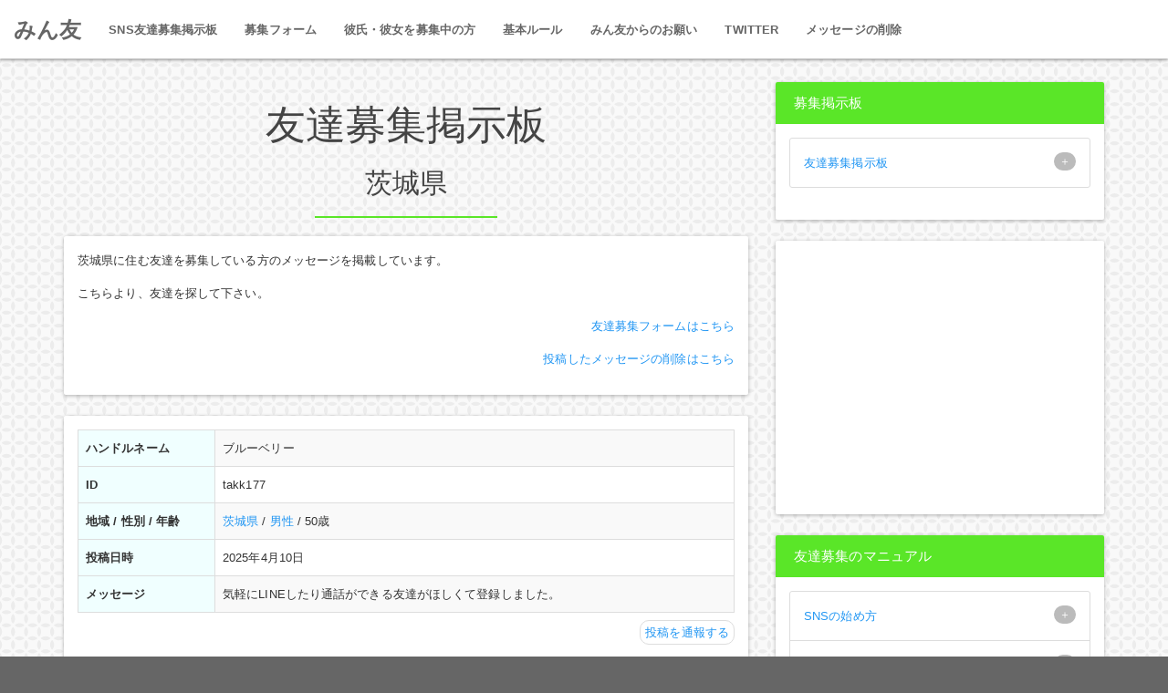

--- FILE ---
content_type: text/html; charset=UTF-8
request_url: http://line.all-friend.com/pref/ibaraki
body_size: 8614
content:
<!DOCTYPE html>
<head>
	<meta charset="utf-8">
	<meta http-equiv="X-UA-Compatible" content="IE=edge,chrome=1">
	<title>茨城県で友達を探す｜募集掲示板｜みん友</title>
	<meta name="keyword" content="みん友,,相手,友達,募集,仲間,掲示板,茨城県">
	<meta name="description" content="無料で始められる「みん友」。 IDだけで、メールアドレスを公開せずに相手・友達の募集ができるサイトです。新しい友だちとラインをしたい！そんな方は、みん友を通じて、安心して相手を募集できます。茨城県の友達を探すなら友達募集掲示板をご利用下さい。">
	<meta name="viewport" content="width=device-width, initial-scale=1">
	<link rel="shortcut icon" type="image/x-icon" href="//line.all-friend.com/img/favicon.ico">
	<link rel="icon" type="image/x-icon" href="//line.all-friend.com/img/favicon.ico">

	<meta name="author" content="みん友">
	<meta name="copyright" content="みん友">

	<!-- facebook -->
	<meta property="og:title" content="茨城県で友達を探す｜募集掲示板｜みん友" />
	<meta property="og:type" content="article" />
	<meta property="og:description" content="無料で始められる「みん友」。 IDだけで、メールアドレスを公開せずに相手・友達の募集ができるサイトです。新しい友だちとラインをしたい！そんな方は、みん友を通じて、安心して相手を募集できます。茨城県の友達を探すなら友達募集掲示板をご利用下さい。" />
	<meta property="og:url" content="//line.all-friend.com/pref/ibaraki" />
	<meta property="og:image" content="https://line.all-friend.com/img/t_example.png">
	<meta property="og:site_name" content="みん友" />
	<meta property="og:locale" content="ja_JP" />
	<meta property="fb:app_id" content="" />
	<!-- /facebook -->

	<!-- twitter -->
	<meta name="twitter:card" content="summary">
	<meta name="twitter:site" content="@_all-friend">
	<meta name="twitter:creator" content="@_all-friend">
	<meta name="twitter:title" content="茨城県で友達を探す｜募集掲示板｜みん友">
	<meta name="twitter:description" content="無料で始められる「みん友」。 IDだけで、メールアドレスを公開せずに相手・友達の募集ができるサイトです。新しい友だちとラインをしたい！そんな方は、みん友を通じて、安心して相手を募集できます。茨城県の友達を探すなら友達募集掲示板をご利用下さい。">
	<!-- /twitter -->

	<link rel="canonical" href="//line.all-friend.com/pref/ibaraki" />

	<link type="text/css" rel="stylesheet" href="//line.all-friend.com/css/bootstrap.min.css" />
	<link type="text/css" rel="stylesheet" href="//line.all-friend.com/css/animate.min.css" />
	<link type="text/css" rel="stylesheet" href="//line.all-friend.com/css/custom.css" />
	<script type="text/javascript" src="//line.all-friend.com/js/jquery-1.11.2.min.js"></script>
	<script type="text/javascript" src="//line.all-friend.com/js/bootstrap.min.js"></script>
	<script type="text/javascript" src="//line.all-friend.com/js/jquery.cookie.js"></script>
	<script type="text/javascript" src="//line.all-friend.com/js/main.js"></script>
		<script>
		(function(i,s,o,g,r,a,m){i['GoogleAnalyticsObject']=r;i[r]=i[r]||function(){
		(i[r].q=i[r].q||[]).push(arguments)},i[r].l=1*new Date();a=s.createElement(o),
		m=s.getElementsByTagName(o)[0];a.async=1;a.src=g;m.parentNode.insertBefore(a,m)
		})(window,document,'script','https://www.google-analytics.com/analytics.js','ga');
		ga('create', 'UA-102618137-1', 'auto');
		ga('require', 'displayfeatures');
		ga('send', 'pageview');
	</script>

	<!-- Google tag (gtag.js) -->
	<script async src="https://www.googletagmanager.com/gtag/js?id=G-0S92T0CTWY"></script>
	<script>
		window.dataLayer = window.dataLayer || [];
		function gtag(){dataLayer.push(arguments);}
		gtag('js', new Date());
		gtag('config', 'G-0S92T0CTWY');
	</script>

</head>

<body>

<div id="wp">
	<header class="header" id="header">
		<nav class="navbar navbar-default navbar-fixed-top" role="navigation">
			<div class="container-fluid">
				<div class="navbar-header">
					<button type="button" class="navbar-toggle collapsed" data-toggle="collapse" data-target="#navbar" aria-expanded="false" aria-controls="navbar">
						<span class="sr-only">Toggle navigation</span>
						<span class="icon-bar top-bar"></span>
						<span class="icon-bar middle-bar"></span>
						<span class="icon-bar bottom-bar"></span>
					</button>
					<a class="navbar-brand" href="//line.all-friend.com/">みん友</a>
				</div>
				<div class="collapse navbar-collapse" id="navbar">
					<ul class="nav navbar-nav">
						<li class="hidden-xs"><a href="//line.all-friend.com/bbs" class="btn btn-link"><strong>SNS友達募集掲示板</strong></a></li>
						<li class="hidden-lg hidden-md hidden-sm"><a href="//line.all-friend.com/bbs"><strong>SNS友達募集掲示板</strong></a></li>
						<li class="hidden-xs"><a href="//line.all-friend.com/message/join" class="btn btn-link"><strong>募集フォーム</strong></a></li>
						<li class="hidden-lg hidden-md hidden-sm"><a href="//line.all-friend.com/message/join"><strong>募集フォーム</strong></a></li>
						<li class="hidden-xs"><a href="//line.all-friend.com/partner" class="btn btn-link"><strong>彼氏・彼女を募集中の方</strong></a></li>
						<li class="hidden-lg hidden-md hidden-sm"><a href="//line.all-friend.com/partner"><strong>彼氏・彼女を募集中の方</strong></a></li>
						<li class="hidden-xs"><a href="//line.all-friend.com/rule" class="btn btn-link"><strong>基本ルール</strong></a></li>
						<li class="hidden-lg hidden-md hidden-sm"><a href="//line.all-friend.com/rule"><strong>基本ルール</strong></a></li>
						<li class="hidden-xs"><a href="//line.all-friend.com/request" class="btn btn-link"><strong>みん友からのお願い</strong></a></li>
						<li class="hidden-lg hidden-md hidden-sm"><a href="//line.all-friend.com/request"><strong>みん友からのお願い</strong></a></li>
						<li class="hidden-xs"><a href="//line.all-friend.com/twitter" class="btn btn-link"><strong>twitter</strong></a></li>
						<li class="hidden-lg hidden-md hidden-sm"><a href="//line.all-friend.com/twitter"><strong>twitter</strong></a></li>
						<li class="hidden-xs"><a href="//line.all-friend.com/del/join" class="btn btn-link"><strong>メッセージの削除</strong></a></li>
						<li class="hidden-lg hidden-md hidden-sm"><a href="//line.all-friend.com/del/join"><strong>メッセージの削除</strong></a></li>
					</ul>
				</div>
			</div>
		</nav>
	</header>	
	<div id="ct">
		<div id="main">
			<section class="container" style="margin-top: 30px;">
				<div class="row">
					<section class="col-sm-8 col-md-8 container-fluid" style="margin-top: 60px;">
						<div class="row text-center">
							<h1 class="str-h1">友達募集掲示板</h1>
							<h2 class="str-h2">茨城県</h2>
							<div class="divider"></div>
						</div>
						<div class="panel panel-default">
							<div class="panel-body">
								<p>
									茨城県に住む友達を募集している方のメッセージを掲載しています。
								</p>
								<p>
									こちらより、友達を探して下さい。
								</p>
								<p class="ta_r">
									<a href="//line.all-friend.com/message/join">友達募集フォームはこちら</a>
								</p>
								<p class="ta_r">
									<a href="//line.all-friend.com/del/join">投稿したメッセージの削除はこちら</a>
								</p>
							</div>
						</div>


						<div class="panel panel-default">
							<div class="panel-body">

								<table class="table table-striped table-bordered table-hover responsive men">
									<tr>
										<th class="w150">ハンドルネーム</th>
										<td>
											ブルーベリー										</td>
									</tr>
									<tr>
										<th class="w150 line"> ID</th>
										<td>
											takk177										</td>
									</tr>
									<tr>
										<th class="w150">地域 / 性別 / 年齢</th>
										<td>
											<a href="//line.all-friend.com/pref/ibaraki">茨城県</a>
											 / 
											<a href="//line.all-friend.com/gender/men">男性</a>
											 / 
											50歳										</td>
									</tr>
									<tr>
										<th class="w150">投稿日時</th>
										<td>
											2025年4月10日										</td>
									</tr>
									<tr>
										<th class="w150">メッセージ</th>
										<td>
											気軽にLINEしたり通話ができる友達がほしくて登録しました。										</td>
									</tr>
								</table>
								<p class="flt_r inline boder10">
									<a href="//line.all-friend.com/ban/join?id=4166">投稿を通報する</a>
								</p>
							</div>
						</div>




						<div class="panel panel-default ad">

							<script async src="https://pagead2.googlesyndication.com/pagead/js/adsbygoogle.js"></script>
							<!-- all-friend -->
							<ins class="adsbygoogle"
							     style="display:block"
							     data-ad-client="ca-pub-9445459710989217"
							     data-ad-slot="1168543027"
							     data-ad-format="auto"
							     data-full-width-responsive="true"></ins>
							<script>
							     (adsbygoogle = window.adsbygoogle || []).push({});
							</script>

						</div>


						<div class="panel panel-default">
							<div class="panel-body">

								<table class="table table-striped table-bordered table-hover responsive women">
									<tr>
										<th class="w150">ハンドルネーム</th>
										<td>
											ゆゆ										</td>
									</tr>
									<tr>
										<th class="w150 line"> ID</th>
										<td>
											stsy816										</td>
									</tr>
									<tr>
										<th class="w150">地域 / 性別 / 年齢</th>
										<td>
											<a href="//line.all-friend.com/pref/ibaraki">茨城県</a>
											 / 
											<a href="//line.all-friend.com/gender/women">女性</a>
											 / 
											52歳										</td>
									</tr>
									<tr>
										<th class="w150">投稿日時</th>
										<td>
											2024年10月14日										</td>
									</tr>
									<tr>
										<th class="w150">メッセージ</th>
										<td>
											私は52さいです。同性の<br />
お友達ができたらいいかなと思います。宜しくお願い致します。										</td>
									</tr>
								</table>
								<p class="flt_r inline boder10">
									<a href="//line.all-friend.com/ban/join?id=3342">投稿を通報する</a>
								</p>
							</div>
						</div>






						<div class="panel panel-default">
							<div class="panel-body">

								<table class="table table-striped table-bordered table-hover responsive men">
									<tr>
										<th class="w150">ハンドルネーム</th>
										<td>
											ひじき										</td>
									</tr>
									<tr>
										<th class="w150 line"> ID</th>
										<td>
											matsuyama874										</td>
									</tr>
									<tr>
										<th class="w150">地域 / 性別 / 年齢</th>
										<td>
											<a href="//line.all-friend.com/pref/ibaraki">茨城県</a>
											 / 
											<a href="//line.all-friend.com/gender/men">男性</a>
											 / 
											26歳										</td>
									</tr>
									<tr>
										<th class="w150">投稿日時</th>
										<td>
											2024年5月7日										</td>
									</tr>
									<tr>
										<th class="w150">メッセージ</th>
										<td>
											暇つぶしの話し相手になってください、アニメとゲームの話が出来れば嬉しいです。<br />
										</td>
									</tr>
								</table>
								<p class="flt_r inline boder10">
									<a href="//line.all-friend.com/ban/join?id=3153">投稿を通報する</a>
								</p>
							</div>
						</div>






						<div class="panel panel-default">
							<div class="panel-body">

								<table class="table table-striped table-bordered table-hover responsive women">
									<tr>
										<th class="w150">ハンドルネーム</th>
										<td>
											神崎										</td>
									</tr>
									<tr>
										<th class="w150 line"> ID</th>
										<td>
											lenchankawaii										</td>
									</tr>
									<tr>
										<th class="w150">地域 / 性別 / 年齢</th>
										<td>
											<a href="//line.all-friend.com/pref/ibaraki">茨城県</a>
											 / 
											<a href="//line.all-friend.com/gender/women">女性</a>
											 / 
											27歳										</td>
									</tr>
									<tr>
										<th class="w150">投稿日時</th>
										<td>
											2023年9月19日										</td>
									</tr>
									<tr>
										<th class="w150">メッセージ</th>
										<td>
											長く続く友達が欲しいです！<br />
LINEで仲良くなれたら遊んだり、カラオケ行ける友達が出来たらいいな‪！<br />
<br />
ボカロ系、アニメ、ドラマ、映画、犬猫好き！										</td>
									</tr>
								</table>
								<p class="flt_r inline boder10">
									<a href="//line.all-friend.com/ban/join?id=2826">投稿を通報する</a>
								</p>
							</div>
						</div>


						<div class="panel panel-default ad">

							<script async src="https://pagead2.googlesyndication.com/pagead/js/adsbygoogle.js"></script>
							<!-- all-friend -->
							<ins class="adsbygoogle"
							     style="display:block"
							     data-ad-client="ca-pub-9445459710989217"
							     data-ad-slot="1168543027"
							     data-ad-format="auto"
							     data-full-width-responsive="true"></ins>
							<script>
							     (adsbygoogle = window.adsbygoogle || []).push({});
							</script>

						</div>




						<div class="panel panel-default">
							<div class="panel-body">

								<table class="table table-striped table-bordered table-hover responsive women">
									<tr>
										<th class="w150">ハンドルネーム</th>
										<td>
											ビタミン										</td>
									</tr>
									<tr>
										<th class="w150 line"> ID</th>
										<td>
											vitamin_c										</td>
									</tr>
									<tr>
										<th class="w150">地域 / 性別 / 年齢</th>
										<td>
											<a href="//line.all-friend.com/pref/ibaraki">茨城県</a>
											 / 
											<a href="//line.all-friend.com/gender/women">女性</a>
											 / 
											63歳										</td>
									</tr>
									<tr>
										<th class="w150">投稿日時</th>
										<td>
											2023年3月31日										</td>
									</tr>
									<tr>
										<th class="w150">メッセージ</th>
										<td>
											こんばんは、<br />
初めまして。<br />
何故か午前2時に書いてます。普段は爆睡中！？<br />
韓流ドラマ、ネットドラマ、ハイキング、カラオケ…そんな話題で楽しく話せる人、お友達になりませんか？<br />
										</td>
									</tr>
								</table>
								<p class="flt_r inline boder10">
									<a href="//line.all-friend.com/ban/join?id=2487">投稿を通報する</a>
								</p>
							</div>
						</div>






						<div class="panel panel-default">
							<div class="panel-body">

								<table class="table table-striped table-bordered table-hover responsive women">
									<tr>
										<th class="w150">ハンドルネーム</th>
										<td>
											くりん										</td>
									</tr>
									<tr>
										<th class="w150 line"> ID</th>
										<td>
											rmaron15										</td>
									</tr>
									<tr>
										<th class="w150">地域 / 性別 / 年齢</th>
										<td>
											<a href="//line.all-friend.com/pref/ibaraki">茨城県</a>
											 / 
											<a href="//line.all-friend.com/gender/women">女性</a>
											 / 
											61歳										</td>
									</tr>
									<tr>
										<th class="w150">投稿日時</th>
										<td>
											2023年2月26日										</td>
									</tr>
									<tr>
										<th class="w150">メッセージ</th>
										<td>
											はじめまして。<br />
相談にのることが好きです。<br />
お話するお友達から、一緒にお茶飲むお友達まで募集しています。よろしくお願いいたします。										</td>
									</tr>
								</table>
								<p class="flt_r inline boder10">
									<a href="//line.all-friend.com/ban/join?id=2402">投稿を通報する</a>
								</p>
							</div>
						</div>






						<div class="panel panel-default">
							<div class="panel-body">

								<table class="table table-striped table-bordered table-hover responsive women">
									<tr>
										<th class="w150">ハンドルネーム</th>
										<td>
											くりん										</td>
									</tr>
									<tr>
										<th class="w150 line"> ID</th>
										<td>
											rmaron321152										</td>
									</tr>
									<tr>
										<th class="w150">地域 / 性別 / 年齢</th>
										<td>
											<a href="//line.all-friend.com/pref/ibaraki">茨城県</a>
											 / 
											<a href="//line.all-friend.com/gender/women">女性</a>
											 / 
											61歳										</td>
									</tr>
									<tr>
										<th class="w150">投稿日時</th>
										<td>
											2023年2月25日										</td>
									</tr>
									<tr>
										<th class="w150">メッセージ</th>
										<td>
											はじめまして。くりんです。<br />
お話友達から、仲良くなったら直接お茶できるお友達まで、募集しています。<br />
よろしくお願いいたします。<br />
										</td>
									</tr>
								</table>
								<p class="flt_r inline boder10">
									<a href="//line.all-friend.com/ban/join?id=2398">投稿を通報する</a>
								</p>
							</div>
						</div>






						<div class="panel panel-default">
							<div class="panel-body">

								<table class="table table-striped table-bordered table-hover responsive women">
									<tr>
										<th class="w150">ハンドルネーム</th>
										<td>
											くりん										</td>
									</tr>
									<tr>
										<th class="w150 line"> ID</th>
										<td>
											rmaron115										</td>
									</tr>
									<tr>
										<th class="w150">地域 / 性別 / 年齢</th>
										<td>
											<a href="//line.all-friend.com/pref/ibaraki">茨城県</a>
											 / 
											<a href="//line.all-friend.com/gender/women">女性</a>
											 / 
											61歳										</td>
									</tr>
									<tr>
										<th class="w150">投稿日時</th>
										<td>
											2023年2月25日										</td>
									</tr>
									<tr>
										<th class="w150">メッセージ</th>
										<td>
											近県にお住まいの方で、お友達になってくださる方募集いたします。										</td>
									</tr>
								</table>
								<p class="flt_r inline boder10">
									<a href="//line.all-friend.com/ban/join?id=2397">投稿を通報する</a>
								</p>
							</div>
						</div>






						<div class="panel panel-default">
							<div class="panel-body">

								<table class="table table-striped table-bordered table-hover responsive men">
									<tr>
										<th class="w150">ハンドルネーム</th>
										<td>
											さんぺい										</td>
									</tr>
									<tr>
										<th class="w150 line"> ID</th>
										<td>
											1020QYY										</td>
									</tr>
									<tr>
										<th class="w150">地域 / 性別 / 年齢</th>
										<td>
											<a href="//line.all-friend.com/pref/ibaraki">茨城県</a>
											 / 
											<a href="//line.all-friend.com/gender/men">男性</a>
											 / 
											59歳										</td>
									</tr>
									<tr>
										<th class="w150">投稿日時</th>
										<td>
											2022年11月11日										</td>
									</tr>
									<tr>
										<th class="w150">メッセージ</th>
										<td>
											釣り、国内旅行の話友達見つけに来ました。<br />
										</td>
									</tr>
								</table>
								<p class="flt_r inline boder10">
									<a href="//line.all-friend.com/ban/join?id=2172">投稿を通報する</a>
								</p>
							</div>
						</div>




						<div class="panel panel-default ad">

							<script async src="https://pagead2.googlesyndication.com/pagead/js/adsbygoogle.js"></script>
							<!-- all-friend -->
							<ins class="adsbygoogle"
							     style="display:block"
							     data-ad-client="ca-pub-9445459710989217"
							     data-ad-slot="1168543027"
							     data-ad-format="auto"
							     data-full-width-responsive="true"></ins>
							<script>
							     (adsbygoogle = window.adsbygoogle || []).push({});
							</script>

						</div>


						<div class="panel panel-default">
							<div class="panel-body">

								<table class="table table-striped table-bordered table-hover responsive men">
									<tr>
										<th class="w150">ハンドルネーム</th>
										<td>
											和也										</td>
									</tr>
									<tr>
										<th class="w150 line"> ID</th>
										<td>
											0913k.y										</td>
									</tr>
									<tr>
										<th class="w150">地域 / 性別 / 年齢</th>
										<td>
											<a href="//line.all-friend.com/pref/ibaraki">茨城県</a>
											 / 
											<a href="//line.all-friend.com/gender/men">男性</a>
											 / 
											48歳										</td>
									</tr>
									<tr>
										<th class="w150">投稿日時</th>
										<td>
											2022年9月26日										</td>
									</tr>
									<tr>
										<th class="w150">メッセージ</th>
										<td>
											つくば周辺の人で話して見て気が合えば一緒にご飯食べに行ったり遊んだり出来る人居ませんか										</td>
									</tr>
								</table>
								<p class="flt_r inline boder10">
									<a href="//line.all-friend.com/ban/join?id=2048">投稿を通報する</a>
								</p>
							</div>
						</div>






						<div class="panel panel-default">
							<div class="panel-body">

								<table class="table table-striped table-bordered table-hover responsive men">
									<tr>
										<th class="w150">ハンドルネーム</th>
										<td>
											雄二										</td>
									</tr>
									<tr>
										<th class="w150 line"> ID</th>
										<td>
											1894										</td>
									</tr>
									<tr>
										<th class="w150">地域 / 性別 / 年齢</th>
										<td>
											<a href="//line.all-friend.com/pref/ibaraki">茨城県</a>
											 / 
											<a href="//line.all-friend.com/gender/men">男性</a>
											 / 
											70歳										</td>
									</tr>
									<tr>
										<th class="w150">投稿日時</th>
										<td>
											2022年2月27日										</td>
									</tr>
									<tr>
										<th class="w150">メッセージ</th>
										<td>
											美味しい物食べ歩き、カラオケ、旅行等<br />
楽しく長いお付き合いをしたいですね、<br />
楽しい一時を過ごしましょう										</td>
									</tr>
								</table>
								<p class="flt_r inline boder10">
									<a href="//line.all-friend.com/ban/join?id=1685">投稿を通報する</a>
								</p>
							</div>
						</div>






						<div class="panel panel-default">
							<div class="panel-body">

								<table class="table table-striped table-bordered table-hover responsive men">
									<tr>
										<th class="w150">ハンドルネーム</th>
										<td>
											翔										</td>
									</tr>
									<tr>
										<th class="w150 line"> ID</th>
										<td>
											sho928										</td>
									</tr>
									<tr>
										<th class="w150">地域 / 性別 / 年齢</th>
										<td>
											<a href="//line.all-friend.com/pref/ibaraki">茨城県</a>
											 / 
											<a href="//line.all-friend.com/gender/men">男性</a>
											 / 
											23歳										</td>
									</tr>
									<tr>
										<th class="w150">投稿日時</th>
										<td>
											2022年2月22日										</td>
									</tr>
									<tr>
										<th class="w150">メッセージ</th>
										<td>
											土日基本暇してます！男でも女でも気軽に追加してください！社会の人お願いします！年齢２０～３０まで！<br />
<br />
<br />
										</td>
									</tr>
								</table>
								<p class="flt_r inline boder10">
									<a href="//line.all-friend.com/ban/join?id=1678">投稿を通報する</a>
								</p>
							</div>
						</div>






						<div class="panel panel-default">
							<div class="panel-body">

								<table class="table table-striped table-bordered table-hover responsive women">
									<tr>
										<th class="w150">ハンドルネーム</th>
										<td>
											河西佳奈										</td>
									</tr>
									<tr>
										<th class="w150 line"> ID</th>
										<td>
											l1020520										</td>
									</tr>
									<tr>
										<th class="w150">地域 / 性別 / 年齢</th>
										<td>
											<a href="//line.all-friend.com/pref/ibaraki">茨城県</a>
											 / 
											<a href="//line.all-friend.com/gender/women">女性</a>
											 / 
											34歳										</td>
									</tr>
									<tr>
										<th class="w150">投稿日時</th>
										<td>
											2022年1月19日										</td>
									</tr>
									<tr>
										<th class="w150">メッセージ</th>
										<td>
											一人で家にいるのはつまらないですね。30歳以上の大人の男性が付き添ってくれたいです。<br />
										</td>
									</tr>
								</table>
								<p class="flt_r inline boder10">
									<a href="//line.all-friend.com/ban/join?id=1632">投稿を通報する</a>
								</p>
							</div>
						</div>






						<div class="panel panel-default">
							<div class="panel-body">

								<table class="table table-striped table-bordered table-hover responsive women">
									<tr>
										<th class="w150">ハンドルネーム</th>
										<td>
											鈴木幸子										</td>
									</tr>
									<tr>
										<th class="w150 line"> ID</th>
										<td>
											2556590										</td>
									</tr>
									<tr>
										<th class="w150">地域 / 性別 / 年齢</th>
										<td>
											<a href="//line.all-friend.com/pref/ibaraki">茨城県</a>
											 / 
											<a href="//line.all-friend.com/gender/women">女性</a>
											 / 
											34歳										</td>
									</tr>
									<tr>
										<th class="w150">投稿日時</th>
										<td>
											2022年1月19日										</td>
									</tr>
									<tr>
										<th class="w150">メッセージ</th>
										<td>
											こんにちは。<br />
河西佳奈と言います。<br />
最近料理を勉强していますが、趣味が合う人がいたら私を加えてください。<br />
旅行、読書、料理が好きで、経済的に独立して、共通の話題のある男性を見つけたいと思っています。										</td>
									</tr>
								</table>
								<p class="flt_r inline boder10">
									<a href="//line.all-friend.com/ban/join?id=1625">投稿を通報する</a>
								</p>
							</div>
						</div>



						<div class="panel panel-default">
							<div class="panel-body">
								<table class="table table-striped table-bordered table-hover responsive pr">
									<tr>
										<th class="w150">PR</th>
										<td>
											<a href="//line.all-friend.com/partner">彼氏・彼女を募集中の方はこちら</a>
										</td>
									</tr>
								</table>
							</div>
						</div>



						<div class="panel panel-default">
							<div class="panel-body">

								<table class="table table-striped table-bordered table-hover responsive women">
									<tr>
										<th class="w150">ハンドルネーム</th>
										<td>
											nb112113										</td>
									</tr>
									<tr>
										<th class="w150 line"> ID</th>
										<td>
											nb112113										</td>
									</tr>
									<tr>
										<th class="w150">地域 / 性別 / 年齢</th>
										<td>
											<a href="//line.all-friend.com/pref/ibaraki">茨城県</a>
											 / 
											<a href="//line.all-friend.com/gender/women">女性</a>
											 / 
											30歳										</td>
									</tr>
									<tr>
										<th class="w150">投稿日時</th>
										<td>
											2021年7月3日										</td>
									</tr>
									<tr>
										<th class="w150">メッセージ</th>
										<td>
											どなたかお話につきあっていただけると嬉しいので、よろしくお願いします										</td>
									</tr>
								</table>
								<p class="flt_r inline boder10">
									<a href="//line.all-friend.com/ban/join?id=1349">投稿を通報する</a>
								</p>
							</div>
						</div>






						<div class="panel panel-default">
							<div class="panel-body">

								<table class="table table-striped table-bordered table-hover responsive men">
									<tr>
										<th class="w150">ハンドルネーム</th>
										<td>
											クルス										</td>
									</tr>
									<tr>
										<th class="w150 line"> ID</th>
										<td>
											naomax0000										</td>
									</tr>
									<tr>
										<th class="w150">地域 / 性別 / 年齢</th>
										<td>
											<a href="//line.all-friend.com/pref/ibaraki">茨城県</a>
											 / 
											<a href="//line.all-friend.com/gender/men">男性</a>
											 / 
											39歳										</td>
									</tr>
									<tr>
										<th class="w150">投稿日時</th>
										<td>
											2021年6月23日										</td>
									</tr>
									<tr>
										<th class="w150">メッセージ</th>
										<td>
											毎日寂しいので真剣に彼女募集色々お話して仲良くなれると嬉しいです(˶• ֊ •˶)趣味はバイクやカラオケが好きですよろしくラインnaomax0000										</td>
									</tr>
								</table>
								<p class="flt_r inline boder10">
									<a href="//line.all-friend.com/ban/join?id=1318">投稿を通報する</a>
								</p>
							</div>
						</div>






						<div class="panel panel-default">
							<div class="panel-body">

								<table class="table table-striped table-bordered table-hover responsive women">
									<tr>
										<th class="w150">ハンドルネーム</th>
										<td>
											Jing9985										</td>
									</tr>
									<tr>
										<th class="w150 line"> ID</th>
										<td>
											Jing9985										</td>
									</tr>
									<tr>
										<th class="w150">地域 / 性別 / 年齢</th>
										<td>
											<a href="//line.all-friend.com/pref/ibaraki">茨城県</a>
											 / 
											<a href="//line.all-friend.com/gender/women">女性</a>
											 / 
											40歳										</td>
									</tr>
									<tr>
										<th class="w150">投稿日時</th>
										<td>
											2021年6月21日										</td>
									</tr>
									<tr>
										<th class="w150">メッセージ</th>
										<td>
											どなたかお話につきあっていただけると嬉しいので、よろしくお願いします										</td>
									</tr>
								</table>
								<p class="flt_r inline boder10">
									<a href="//line.all-friend.com/ban/join?id=1277">投稿を通報する</a>
								</p>
							</div>
						</div>




						<div class="panel panel-default ad">

							<script async src="https://pagead2.googlesyndication.com/pagead/js/adsbygoogle.js"></script>
							<!-- all-friend -->
							<ins class="adsbygoogle"
							     style="display:block"
							     data-ad-client="ca-pub-9445459710989217"
							     data-ad-slot="1168543027"
							     data-ad-format="auto"
							     data-full-width-responsive="true"></ins>
							<script>
							     (adsbygoogle = window.adsbygoogle || []).push({});
							</script>

						</div>


						<div class="panel panel-default">
							<div class="panel-body">

								<table class="table table-striped table-bordered table-hover responsive women">
									<tr>
										<th class="w150">ハンドルネーム</th>
										<td>
											xtvt112										</td>
									</tr>
									<tr>
										<th class="w150 line"> ID</th>
										<td>
											xtvt112										</td>
									</tr>
									<tr>
										<th class="w150">地域 / 性別 / 年齢</th>
										<td>
											<a href="//line.all-friend.com/pref/ibaraki">茨城県</a>
											 / 
											<a href="//line.all-friend.com/gender/women">女性</a>
											 / 
											40歳										</td>
									</tr>
									<tr>
										<th class="w150">投稿日時</th>
										<td>
											2021年6月20日										</td>
									</tr>
									<tr>
										<th class="w150">メッセージ</th>
										<td>
											どなたかお話につきあっていただけると嬉しいので、よろしくお願いします										</td>
									</tr>
								</table>
								<p class="flt_r inline boder10">
									<a href="//line.all-friend.com/ban/join?id=1267">投稿を通報する</a>
								</p>
							</div>
						</div>






						<div class="panel panel-default">
							<div class="panel-body">

								<table class="table table-striped table-bordered table-hover responsive women">
									<tr>
										<th class="w150">ハンドルネーム</th>
										<td>
											yaya										</td>
									</tr>
									<tr>
										<th class="w150 line"> ID</th>
										<td>
											hh035										</td>
									</tr>
									<tr>
										<th class="w150">地域 / 性別 / 年齢</th>
										<td>
											<a href="//line.all-friend.com/pref/ibaraki">茨城県</a>
											 / 
											<a href="//line.all-friend.com/gender/women">女性</a>
											 / 
											22歳										</td>
									</tr>
									<tr>
										<th class="w150">投稿日時</th>
										<td>
											2021年6月9日										</td>
									</tr>
									<tr>
										<th class="w150">メッセージ</th>
										<td>
											友達をたくさん作りたいです。募集します<br />
私のLINEを追加してください：yyoo939										</td>
									</tr>
								</table>
								<p class="flt_r inline boder10">
									<a href="//line.all-friend.com/ban/join?id=1202">投稿を通報する</a>
								</p>
							</div>
						</div>






						<div class="panel panel-default">
							<div class="panel-body">

								<table class="table table-striped table-bordered table-hover responsive men">
									<tr>
										<th class="w150">ハンドルネーム</th>
										<td>
											祐										</td>
									</tr>
									<tr>
										<th class="w150 line"> ID</th>
										<td>
											uru0915										</td>
									</tr>
									<tr>
										<th class="w150">地域 / 性別 / 年齢</th>
										<td>
											<a href="//line.all-friend.com/pref/ibaraki">茨城県</a>
											 / 
											<a href="//line.all-friend.com/gender/men">男性</a>
											 / 
											17歳										</td>
									</tr>
									<tr>
										<th class="w150">投稿日時</th>
										<td>
											2021年4月25日										</td>
									</tr>
									<tr>
										<th class="w150">メッセージ</th>
										<td>
											ひまだからどんな話題でもいいから話しましょー<br />
年上の方が嬉しいですー！										</td>
									</tr>
								</table>
								<p class="flt_r inline boder10">
									<a href="//line.all-friend.com/ban/join?id=1078">投稿を通報する</a>
								</p>
							</div>
						</div>






						<div class="panel panel-default">
							<div class="panel-body">

								<table class="table table-striped table-bordered table-hover responsive men">
									<tr>
										<th class="w150">ハンドルネーム</th>
										<td>
											あおい										</td>
									</tr>
									<tr>
										<th class="w150 line"> ID</th>
										<td>
											takekonzkzk										</td>
									</tr>
									<tr>
										<th class="w150">地域 / 性別 / 年齢</th>
										<td>
											<a href="//line.all-friend.com/pref/ibaraki">茨城県</a>
											 / 
											<a href="//line.all-friend.com/gender/men">男性</a>
											 / 
											18歳										</td>
									</tr>
									<tr>
										<th class="w150">投稿日時</th>
										<td>
											2020年2月17日										</td>
									</tr>
									<tr>
										<th class="w150">メッセージ</th>
										<td>
											LINEです										</td>
									</tr>
								</table>
								<p class="flt_r inline boder10">
									<a href="//line.all-friend.com/ban/join?id=772">投稿を通報する</a>
								</p>
							</div>
						</div>






						<div class="panel panel-default">
							<div class="panel-body">

								<table class="table table-striped table-bordered table-hover responsive women">
									<tr>
										<th class="w150">ハンドルネーム</th>
										<td>
											もな										</td>
									</tr>
									<tr>
										<th class="w150 line"> ID</th>
										<td>
											monami885										</td>
									</tr>
									<tr>
										<th class="w150">地域 / 性別 / 年齢</th>
										<td>
											<a href="//line.all-friend.com/pref/ibaraki">茨城県</a>
											 / 
											<a href="//line.all-friend.com/gender/women">女性</a>
											 / 
											28歳										</td>
									</tr>
									<tr>
										<th class="w150">投稿日時</th>
										<td>
											2019年12月8日										</td>
									</tr>
									<tr>
										<th class="w150">メッセージ</th>
										<td>
											男女問わず絡んでくれる方募集中です<br />
<br />
楽しくお話したいです◎										</td>
									</tr>
								</table>
								<p class="flt_r inline boder10">
									<a href="//line.all-friend.com/ban/join?id=694">投稿を通報する</a>
								</p>
							</div>
						</div>






						<div class="panel panel-default">
							<div class="panel-body">

								<table class="table table-striped table-bordered table-hover responsive women">
									<tr>
										<th class="w150">ハンドルネーム</th>
										<td>
											もみじ										</td>
									</tr>
									<tr>
										<th class="w150 line"> ID</th>
										<td>
											1844popo										</td>
									</tr>
									<tr>
										<th class="w150">地域 / 性別 / 年齢</th>
										<td>
											<a href="//line.all-friend.com/pref/ibaraki">茨城県</a>
											 / 
											<a href="//line.all-friend.com/gender/women">女性</a>
											 / 
											26歳										</td>
									</tr>
									<tr>
										<th class="w150">投稿日時</th>
										<td>
											2019年10月6日										</td>
									</tr>
									<tr>
										<th class="w150">メッセージ</th>
										<td>
											もしよかったらLINE交換しませんか・ω・										</td>
									</tr>
								</table>
								<p class="flt_r inline boder10">
									<a href="//line.all-friend.com/ban/join?id=646">投稿を通報する</a>
								</p>
							</div>
						</div>






						<div class="panel panel-default">
							<div class="panel-body">

								<table class="table table-striped table-bordered table-hover responsive men">
									<tr>
										<th class="w150">ハンドルネーム</th>
										<td>
											SS.										</td>
									</tr>
									<tr>
										<th class="w150 line"> ID</th>
										<td>
											s.j.a.k.9009										</td>
									</tr>
									<tr>
										<th class="w150">地域 / 性別 / 年齢</th>
										<td>
											<a href="//line.all-friend.com/pref/ibaraki">茨城県</a>
											 / 
											<a href="//line.all-friend.com/gender/men">男性</a>
											 / 
											21歳										</td>
									</tr>
									<tr>
										<th class="w150">投稿日時</th>
										<td>
											2019年9月9日										</td>
									</tr>
									<tr>
										<th class="w150">メッセージ</th>
										<td>
											グループ新しく作ったので入りたい人連絡下さい！										</td>
									</tr>
								</table>
								<p class="flt_r inline boder10">
									<a href="//line.all-friend.com/ban/join?id=610">投稿を通報する</a>
								</p>
							</div>
						</div>






						<div class="panel panel-default">
							<div class="panel-body">

								<table class="table table-striped table-bordered table-hover responsive women">
									<tr>
										<th class="w150">ハンドルネーム</th>
										<td>
											みのり☆んご										</td>
									</tr>
									<tr>
										<th class="w150 line"> ID</th>
										<td>
											k3hnm6d										</td>
									</tr>
									<tr>
										<th class="w150">地域 / 性別 / 年齢</th>
										<td>
											<a href="//line.all-friend.com/pref/ibaraki">茨城県</a>
											 / 
											<a href="//line.all-friend.com/gender/women">女性</a>
											 / 
											20歳										</td>
									</tr>
									<tr>
										<th class="w150">投稿日時</th>
										<td>
											2017年11月7日										</td>
									</tr>
									<tr>
										<th class="w150">メッセージ</th>
										<td>
											勉強だけの毎日ってほんとつまんない(´･ω･`)										</td>
									</tr>
								</table>
								<p class="flt_r inline boder10">
									<a href="//line.all-friend.com/ban/join?id=363">投稿を通報する</a>
								</p>
							</div>
						</div>




						<div class="panel panel-default ad">

							<script async src="https://pagead2.googlesyndication.com/pagead/js/adsbygoogle.js"></script>
							<!-- all-friend -->
							<ins class="adsbygoogle"
							     style="display:block"
							     data-ad-client="ca-pub-9445459710989217"
							     data-ad-slot="1168543027"
							     data-ad-format="auto"
							     data-full-width-responsive="true"></ins>
							<script>
							     (adsbygoogle = window.adsbygoogle || []).push({});
							</script>

						</div>


						<div class="panel panel-default">
							<div class="panel-body">

								<table class="table table-striped table-bordered table-hover responsive women">
									<tr>
										<th class="w150">ハンドルネーム</th>
										<td>
											愛彩										</td>
									</tr>
									<tr>
										<th class="w150 line"> ID</th>
										<td>
											uhbubpg										</td>
									</tr>
									<tr>
										<th class="w150">地域 / 性別 / 年齢</th>
										<td>
											<a href="//line.all-friend.com/pref/ibaraki">茨城県</a>
											 / 
											<a href="//line.all-friend.com/gender/women">女性</a>
											 / 
											20歳										</td>
									</tr>
									<tr>
										<th class="w150">投稿日時</th>
										<td>
											2017年11月7日										</td>
									</tr>
									<tr>
										<th class="w150">メッセージ</th>
										<td>
											絡も〰										</td>
									</tr>
								</table>
								<p class="flt_r inline boder10">
									<a href="//line.all-friend.com/ban/join?id=306">投稿を通報する</a>
								</p>
							</div>
						</div>






						<div class="panel panel-default">
							<div class="panel-body">

								<table class="table table-striped table-bordered table-hover responsive women">
									<tr>
										<th class="w150">ハンドルネーム</th>
										<td>
											よしえ										</td>
									</tr>
									<tr>
										<th class="w150 line"> ID</th>
										<td>
											hi7jj										</td>
									</tr>
									<tr>
										<th class="w150">地域 / 性別 / 年齢</th>
										<td>
											<a href="//line.all-friend.com/pref/ibaraki">茨城県</a>
											 / 
											<a href="//line.all-friend.com/gender/women">女性</a>
											 / 
											20歳										</td>
									</tr>
									<tr>
										<th class="w150">投稿日時</th>
										<td>
											2017年11月6日										</td>
									</tr>
									<tr>
										<th class="w150">メッセージ</th>
										<td>
											周り女子しかいないからたまにたいくつだよ(´･ω･`)										</td>
									</tr>
								</table>
								<p class="flt_r inline boder10">
									<a href="//line.all-friend.com/ban/join?id=161">投稿を通報する</a>
								</p>
							</div>
						</div>






						<div class="panel panel-default">
							<div class="panel-body">

								<table class="table table-striped table-bordered table-hover responsive women">
									<tr>
										<th class="w150">ハンドルネーム</th>
										<td>
											さっつん										</td>
									</tr>
									<tr>
										<th class="w150 line"> ID</th>
										<td>
											s7fnc										</td>
									</tr>
									<tr>
										<th class="w150">地域 / 性別 / 年齢</th>
										<td>
											<a href="//line.all-friend.com/pref/ibaraki">茨城県</a>
											 / 
											<a href="//line.all-friend.com/gender/women">女性</a>
											 / 
											20歳										</td>
									</tr>
									<tr>
										<th class="w150">投稿日時</th>
										<td>
											2017年11月6日										</td>
									</tr>
									<tr>
										<th class="w150">メッセージ</th>
										<td>
											ほんと出会いないです										</td>
									</tr>
								</table>
								<p class="flt_r inline boder10">
									<a href="//line.all-friend.com/ban/join?id=152">投稿を通報する</a>
								</p>
							</div>
						</div>






						<div class="panel panel-default">
							<div class="panel-body">

								<table class="table table-striped table-bordered table-hover responsive women">
									<tr>
										<th class="w150">ハンドルネーム</th>
										<td>
											みおか										</td>
									</tr>
									<tr>
										<th class="w150 line"> ID</th>
										<td>
											4abzn										</td>
									</tr>
									<tr>
										<th class="w150">地域 / 性別 / 年齢</th>
										<td>
											<a href="//line.all-friend.com/pref/ibaraki">茨城県</a>
											 / 
											<a href="//line.all-friend.com/gender/women">女性</a>
											 / 
											20歳										</td>
									</tr>
									<tr>
										<th class="w150">投稿日時</th>
										<td>
											2017年11月6日										</td>
									</tr>
									<tr>
										<th class="w150">メッセージ</th>
										<td>
											LINEください										</td>
									</tr>
								</table>
								<p class="flt_r inline boder10">
									<a href="//line.all-friend.com/ban/join?id=148">投稿を通報する</a>
								</p>
							</div>
						</div>







						<div class="row text-center">
							<h2 class="str-h2">友達募集フォーム</h2>
							<div class="divider"></div>
						</div>
						<div class="panel panel-default">
							<div class="panel-body">
								<p>
									こちらより、友達募集のメッセージを投稿して下さい。
								</p>
								<p>
									<a href="//line.all-friend.com/use-policy">利用規約</a>をよく読んで内容に同意してから書き込んで下さい。
								</p>
								<p>
									また、卑猥な書き込み、出会いを求める書き込みは禁止していますのでご注意下さい。
								</p>
							</div>
						</div>
						<div class="panel panel-default">
							<div class="panel-info pa00">
								<div class="panel-heading">
									<div class="panel-title">友達を募集する</div>
								</div>
							</div>
							<div class="panel-body form_box">
								<form id="form" name="message_join" method="post" action="//line.all-friend.com/message/join">
									<div class="form_inner">
										<input type="hidden" name="add" value="add" />
										<input type="hidden" name="uid" value="" />

										<table class="table table-striped table-bordered table-hover responsive">
											<tr>
												<th class="w200"><p class="hissu">ハンドルネーム</p></th>
												<td>
													<input type="text" class="input370" name="name" value="" placeholder="ハンドルネームを入力" maxlength="50" required>
												</td>
											</tr>
											<tr>
												<th class="w200"><p class="hissu"> ID</p></th>
												<td>
													<input type="text" class="input370" name="id" value="" placeholder=" IDを入力" maxlength="50" required>
												</td>
											</tr>
											<tr>
												<th class="w200"><p class="hissu">性別</p></th>
												<td>
													<select name="sgid" required>
														<option value="1">男性</option>
														<option value="2">女性</option>
														<option value="3">その他</option>
													</select>
												</td>
											</tr>
											<tr>
												<th class="w200"><p class="hissu">地域</p></th>
												<td>
													<select name="spid" required>
														<option value="1">北海道</option>
														<option value="2">青森県</option>
														<option value="3">岩手県</option>
														<option value="4">宮城県</option>
														<option value="5">秋田県</option>
														<option value="6">山形県</option>
														<option value="7">福島県</option>
														<option value="8">茨城県</option>
														<option value="9">栃木県</option>
														<option value="10">群馬県</option>
														<option value="11">埼玉県</option>
														<option value="12">千葉県</option>
														<option value="13">東京都</option>
														<option value="14">神奈川県</option>
														<option value="15">新潟県</option>
														<option value="16">富山県</option>
														<option value="17">石川県</option>
														<option value="18">福井県</option>
														<option value="19">山梨県</option>
														<option value="20">長野県</option>
														<option value="21">岐阜県</option>
														<option value="22">静岡県</option>
														<option value="23">愛知県</option>
														<option value="24">三重県</option>
														<option value="25">滋賀県</option>
														<option value="26">京都府</option>
														<option value="27">大阪府</option>
														<option value="28">兵庫県</option>
														<option value="29">奈良県</option>
														<option value="30">和歌山県</option>
														<option value="31">鳥取県</option>
														<option value="32">島根県</option>
														<option value="33">岡山県</option>
														<option value="34">広島県</option>
														<option value="35">山口県</option>
														<option value="36">徳島県</option>
														<option value="37">香川県</option>
														<option value="38">愛媛県</option>
														<option value="39">高知県</option>
														<option value="40">福岡県</option>
														<option value="41">佐賀県</option>
														<option value="42">長崎県</option>
														<option value="43">熊本県</option>
														<option value="44">大分県</option>
														<option value="45">宮崎県</option>
														<option value="46">鹿児島県</option>
														<option value="47">沖縄県</option>
													</select>
												</td>
											</tr>
											<tr>
												<th class="w200"><p class="hissu">年齢</p></th>
												<td>
													<input type="number" class="input370" name="age" value="" min="0" max="100" placeholder="年齢を入力" required>
												</td>
											</tr>
											<tr>
												<th class="w200"><p class="hissu">メールアドレス</p></th>
												<td>
													<input type="email" class="input370" name="mailaddress" value="" placeholder="メールアドレスを入力" required>
												</td>
											</tr>
											<tr>
												<th class="w200"><p class="hissu">メッセージ</p></th>
												<td>
													<textarea class="textarea370_250" maxlength="3000" name="message"  placeholder="メッセージを入力して下さい" required></textarea>
												</td>
											</tr>
										</table>
										<div class="submit_box ta_center">
											<p>
												<a href="//line.all-friend.com/use-policy">利用規約</a>と<a href="//line.all-friend.com/privacy-policy">プライバシーポリシー</a>に同意の上、ボタンをクリックしてください。
											</p>
											<input class="button" type="submit" value="内容を送信する">
										</div>
									</div>
								</form>
							</div>
						</div>








					</section>

					<section class="col-sm-4 col-md-4 container-fluid" style="margin-top: 60px;">
						<div class="panel panel-default">
							<div class="panel-heading">
								<h4 class="panel-title">募集掲示板</h4>
							</div>
							<div class="panel-body">
								<ul class="list-group">
									<li class="list-group-item">
										<span class="badge">＋</span>
										<a href="//line.all-friend.com/bbs">
											友達募集掲示板
										</a>
									</li>
								</ul>
							</div>
						</div>

						<div class="panel panel-default ad">

							<script async src="https://pagead2.googlesyndication.com/pagead/js/adsbygoogle.js"></script>
							<!-- all-friend -->
							<ins class="adsbygoogle"
							     style="display:block"
							     data-ad-client="ca-pub-9445459710989217"
							     data-ad-slot="1168543027"
							     data-ad-format="auto"
							     data-full-width-responsive="true"></ins>
							<script>
							     (adsbygoogle = window.adsbygoogle || []).push({});
							</script>

						</div>

						<div class="panel panel-default">
							<div class="panel-heading">
								<h4 class="panel-title">友達募集のマニュアル</h4>
							</div>
							<div class="panel-body">
								<ul class="list-group">
									<li class="list-group-item">
										<span class="badge">＋</span>
										<a href="//line.all-friend.com/start">
											SNSの始め方										</a>
									</li>
									<li class="list-group-item">
										<span class="badge">＋</span>
										<a href="//line.all-friend.com/end">
											SNSの辞め方										</a>
									</li>
									<li class="list-group-item">
										<span class="badge">＋</span>
										<a href="//line.all-friend.com/rule">
											SNSの基本ルールやマナー										</a>
									</li>
									<li class="list-group-item">
										<span class="badge">＋</span>
										<a href="//line.all-friend.com/flow">
											友達募集の流れや進め方										</a>
									</li>
									<li class="list-group-item">
										<span class="badge">＋</span>
										<a href="//line.all-friend.com/example">
											友達募集の例文・参考文										</a>
									</li>
									<li class="list-group-item">
										<span class="badge">＋</span>
										<a href="//line.all-friend.com/partner">
											彼氏・彼女を募集中の方										</a>
									</li>
									<li class="list-group-item">
										<span class="badge">＋</span>
										<a href="//line.all-friend.com/request">
											みん友からのお願い										</a>
									</li>
								</ul>
							</div>
						</div>

					</section>


					<section class="col-sm-12 col-md-12 container-fluid">
						<div class="row text-center">
							<h2 class="str-h2">カテゴリー</h2>
							<div class="divider"></div>
						</div>
					</section>

					<section class="col-sm-4 col-md-4 container-fluid">
						<div class="panel panel-default">
							<div class="panel-heading">
								<h4 class="panel-title">募集掲示板</h4>
							</div>
							<div class="panel-body">
								<ul class="list-group">
									<li class="list-group-item">
											<span class="badge">＋</span>
											<a href="//line.all-friend.com/bbs">
												友達募集掲示板
											</a>
									</li>
								</ul>
							</div>
						</div>
						<div class="panel panel-default">
							<div class="panel-heading">
								<h4 class="panel-title">性別で友達を探す</h4>
							</div>
							<div class="panel-body">
								<ul class="list-group">
									<li class="list-group-item">
										<a href="//line.all-friend.com/gender/men">
											男性										</a>
									</li>
									<li class="list-group-item">
										<a href="//line.all-friend.com/gender/women">
											女性										</a>
									</li>
									<li class="list-group-item">
										<a href="//line.all-friend.com/gender/other">
											その他										</a>
									</li>
								</ul>
							</div>
						</div>
					</section>

					<section class="col-sm-4 col-md-4 container-fluid">
						<div class="panel panel-default">
							<div class="panel-heading">
								<h4 class="panel-title">年齢で友達を探す</h4>
							</div>
							<div class="panel-body">
								<ul class="list-group">
									<li class="list-group-item">
										<a href="//line.all-friend.com/age/10-19">
											10代の友達
										</a>
									</li>
									<li class="list-group-item">
										<a href="//line.all-friend.com/age/20-29">
											20代の友達
										</a>
									</li>
									<li class="list-group-item">
										<a href="//line.all-friend.com/age/30-39">
											30代の友達
										</a>
									</li>
									<li class="list-group-item">
										<a href="//line.all-friend.com/age/40-49">
											40代の友達
										</a>
									</li>
									<li class="list-group-item">
										<a href="//line.all-friend.com/age/50-59">
											50代の友達
										</a>
									</li>
									<li class="list-group-item">
										<a href="//line.all-friend.com/age/60-69">
											60代の友達
										</a>
									</li>
									<li class="list-group-item">
										<a href="//line.all-friend.com/age/70-79">
											70代の友達
										</a>
									</li>
									<li class="list-group-item">
										<a href="//line.all-friend.com/age/80-89">
											80代の友達
										</a>
									</li>
								</ul>
							</div>
						</div>
					</section>

					<section class="col-sm-4 col-md-4 container-fluid">
						<div class="panel panel-default">
							<div class="panel-heading">
								<h4 class="panel-title">世代で友達を探す</h4>
							</div>
							<div class="panel-body">
								<ul class="list-group">
									<li class="list-group-item">
										<a href="//line.all-friend.com/student/school-children">
											小学生の友達
										</a>
									</li>
									<li class="list-group-item">
										<a href="//line.all-friend.com/student/junior-high-school">
											中学生の友達
										</a>
									</li>
									<li class="list-group-item">
										<a href="//line.all-friend.com/student/high-school">
											高校生の友達
										</a>
									</li>
									<li class="list-group-item">
										<a href="//line.all-friend.com/student/vocational-school">
											専門学生の友達
										</a>
									</li>
									<li class="list-group-item">
										<a href="//line.all-friend.com/student/junior-college">
											短大生の友達
										</a>
									</li>
									<li class="list-group-item">
										<a href="//line.all-friend.com/student/university">
											大学生の友達
										</a>
									</li>
								</ul>
							</div>
						</div>
					</section>

					<section class="col-sm-12 col-md-12 container-fluid">
						<div class="row text-center">
							<h2 class="str-h2">地域別</h2>
							<div class="divider"></div>
						</div>
					</section>

					<section class="col-sm-12 col-md-12 container-fluid">
						<div class="panel panel-default">
							<div class="panel-heading mouse-cursor">
								<h4 class="panel-title" data-toggle="collapse" data-target="#tohoku">北海道・東北地方</h4>
							</div>

							<div id="tohoku" class="panel-body collapse in">
								<ul class="list-group fl_l">
									<li class="list-group-item">
										<a href="//line.all-friend.com/pref/hokkaido">
											北海道										</a>
									</li>
									<li class="list-group-item">
										<a href="//line.all-friend.com/pref/aomori">
											青森県										</a>
									</li>
									<li class="list-group-item">
										<a href="//line.all-friend.com/pref/iwate">
											岩手県										</a>
									</li>
									<li class="list-group-item">
										<a href="//line.all-friend.com/pref/miyagi">
											宮城県										</a>
									</li>
									<li class="list-group-item">
										<a href="//line.all-friend.com/pref/akita">
											秋田県										</a>
									</li>
									<li class="list-group-item">
										<a href="//line.all-friend.com/pref/yamagata">
											山形県										</a>
									</li>
									<li class="list-group-item">
										<a href="//line.all-friend.com/pref/fukushima">
											福島県										</a>
									</li>
								</ul>
							</div>
							<div class="panel-heading mouse-cursor">
								<h4 class="panel-title" data-toggle="collapse" data-target="#kanto">関東地方</h4>
							</div>

							<div id="kanto" class="panel-body collapse in">
								<ul class="list-group fl_l">
									<li class="list-group-item">
										<a href="//line.all-friend.com/pref/ibaraki">
											茨城県										</a>
									</li>
									<li class="list-group-item">
										<a href="//line.all-friend.com/pref/tochigi">
											栃木県										</a>
									</li>
									<li class="list-group-item">
										<a href="//line.all-friend.com/pref/gunma">
											群馬県										</a>
									</li>
									<li class="list-group-item">
										<a href="//line.all-friend.com/pref/saitama">
											埼玉県										</a>
									</li>
									<li class="list-group-item">
										<a href="//line.all-friend.com/pref/chiba">
											千葉県										</a>
									</li>
									<li class="list-group-item">
										<a href="//line.all-friend.com/pref/tokyo">
											東京都										</a>
									</li>
									<li class="list-group-item">
										<a href="//line.all-friend.com/pref/kanagawa">
											神奈川県										</a>
									</li>
								</ul>
							</div>
							<div class="panel-heading mouse-cursor">
								<h4 class="panel-title" data-toggle="collapse" data-target="#hokuriku">北陸地方</h4>
							</div>

							<div id="hokuriku" class="panel-body collapse in">
								<ul class="list-group fl_l">
									<li class="list-group-item">
										<a href="//line.all-friend.com/pref/nigata">
											新潟県										</a>
									</li>
									<li class="list-group-item">
										<a href="//line.all-friend.com/pref/toyama">
											富山県										</a>
									</li>
									<li class="list-group-item">
										<a href="//line.all-friend.com/pref/ishikawa">
											石川県										</a>
									</li>
									<li class="list-group-item">
										<a href="//line.all-friend.com/pref/fukui">
											福井県										</a>
									</li>
									<li class="list-group-item">
										<a href="//line.all-friend.com/pref/yamanashi">
											山梨県										</a>
									</li>
									<li class="list-group-item">
										<a href="//line.all-friend.com/pref/nagano">
											長野県										</a>
									</li>
								</ul>
							</div>
							<div class="panel-heading mouse-cursor">
								<h4 class="panel-title" data-toggle="collapse" data-target="#tokai">東海地方</h4>
							</div>

							<div id="tokai" class="panel-body collapse in">
								<ul class="list-group fl_l">
									<li class="list-group-item">
										<a href="//line.all-friend.com/pref/gifu">
											岐阜県										</a>
									</li>
									<li class="list-group-item">
										<a href="//line.all-friend.com/pref/shizuoka">
											静岡県										</a>
									</li>
									<li class="list-group-item">
										<a href="//line.all-friend.com/pref/aichi">
											愛知県										</a>
									</li>
									<li class="list-group-item">
										<a href="//line.all-friend.com/pref/mie">
											三重県										</a>
									</li>
								</ul>
							</div>
							<div class="panel-heading mouse-cursor">
								<h4 class="panel-title" data-toggle="collapse" data-target="#kansai">関西地方</h4>
							</div>

							<div id="kansai" class="panel-body collapse in">
								<ul class="list-group fl_l">
									<li class="list-group-item">
										<a href="//line.all-friend.com/pref/shiga">
											滋賀県										</a>
									</li>
									<li class="list-group-item">
										<a href="//line.all-friend.com/pref/kyoto">
											京都府										</a>
									</li>
									<li class="list-group-item">
										<a href="//line.all-friend.com/pref/osaka">
											大阪府										</a>
									</li>
									<li class="list-group-item">
										<a href="//line.all-friend.com/pref/hyogo">
											兵庫県										</a>
									</li>
									<li class="list-group-item">
										<a href="//line.all-friend.com/pref/nara">
											奈良県										</a>
									</li>
									<li class="list-group-item">
										<a href="//line.all-friend.com/pref/wakayama">
											和歌山県										</a>
									</li>
								</ul>
							</div>
							<div class="panel-heading mouse-cursor">
								<h4 class="panel-title" data-toggle="collapse" data-target="#tyugoku">中国地方</h4>
							</div>

							<div id="tyugoku" class="panel-body collapse in">
								<ul class="list-group fl_l">
									<li class="list-group-item">
										<a href="//line.all-friend.com/pref/tottori">
											鳥取県										</a>
									</li>
									<li class="list-group-item">
										<a href="//line.all-friend.com/pref/shimane">
											島根県										</a>
									</li>
									<li class="list-group-item">
										<a href="//line.all-friend.com/pref/okayama">
											岡山県										</a>
									</li>
									<li class="list-group-item">
										<a href="//line.all-friend.com/pref/hiroshima">
											広島県										</a>
									</li>
									<li class="list-group-item">
										<a href="//line.all-friend.com/pref/yamaguchi">
											山口県										</a>
									</li>
								</ul>
							</div>
							<div class="panel-heading mouse-cursor">
								<h4 class="panel-title" data-toggle="collapse" data-target="#shikoku">四国地方</h4>
							</div>

							<div id="shikoku" class="panel-body collapse in">
								<ul class="list-group fl_l">
									<li class="list-group-item">
										<a href="//line.all-friend.com/pref/tokushima">
											徳島県										</a>
									</li>
									<li class="list-group-item">
										<a href="//line.all-friend.com/pref/kagawa">
											香川県										</a>
									</li>
									<li class="list-group-item">
										<a href="//line.all-friend.com/pref/ehime">
											愛媛県										</a>
									</li>
									<li class="list-group-item">
										<a href="//line.all-friend.com/pref/kochi">
											高知県										</a>
									</li>
								</ul>
							</div>
							<div class="panel-heading mouse-cursor">
								<h4 class="panel-title" data-toggle="collapse" data-target="#kyusyu">九州・沖縄地方</h4>
							</div>

							<div id="kyusyu" class="panel-body collapse in">
								<ul class="list-group fl_l">
									<li class="list-group-item">
										<a href="//line.all-friend.com/pref/fukuoka">
											福岡県										</a>
									</li>
									<li class="list-group-item">
										<a href="//line.all-friend.com/pref/saga">
											佐賀県										</a>
									</li>
									<li class="list-group-item">
										<a href="//line.all-friend.com/pref/nagasaki">
											長崎県										</a>
									</li>
									<li class="list-group-item">
										<a href="//line.all-friend.com/pref/kumamoto">
											熊本県										</a>
									</li>
									<li class="list-group-item">
										<a href="//line.all-friend.com/pref/oita">
											大分県										</a>
									</li>
									<li class="list-group-item">
										<a href="//line.all-friend.com/pref/miyazaki">
											宮崎県										</a>
									</li>
									<li class="list-group-item">
										<a href="//line.all-friend.com/pref/kagoshima">
											鹿児島県										</a>
									</li>
									<li class="list-group-item">
										<a href="//line.all-friend.com/pref/okinawa">
											沖縄県										</a>
									</li>
								</ul>
							</div>
						</div>
					</section>


				</div>
			</section>

 		</div><!-- / id="main" -->
	</div><!-- / id="ct" -->

	<section class="container-fluid animated fadeInUp in" id="footer-ribbon">
		<div class="container">
			<small>
				<a class="home" href="//line.all-friend.com/">みん友</a>
				<a class="next" href="//line.all-friend.com/bbs">友達募集掲示板</a>
				<span class="next">茨城県の友達を探す</span>
			</small>
		</div>
	</section>

	<footer class="container-fluid animated fadeInUp in" id="footer">
		<div class="container">
			<div class="row">
				<div class="col-md-8　col-xs-12 text-left">
					<ul class="list-inline">
						<li><a href="//line.all-friend.com/use-policy">利用規約</a></li>
						<li><a href="//line.all-friend.com/privacy-policy">プライバシーポリシー</a></li>
						<li><a href="//line.all-friend.com/site-map">サイトマップ</a></li>
					</ul>
				</div>
				<br class="hidden-sm hidden-md hidden-lg">
				<div class="col-md-4　col-xs-12 text-right">
					<small>Copyright &copy; 2017 <a href="https://all-friend.com/">みん友</a> All Rights Reserved.</small>
				</div>
			</div>
		</div>
	</footer>
</div>
</body>
</html>


--- FILE ---
content_type: text/html; charset=utf-8
request_url: https://www.google.com/recaptcha/api2/aframe
body_size: 268
content:
<!DOCTYPE HTML><html><head><meta http-equiv="content-type" content="text/html; charset=UTF-8"></head><body><script nonce="KlM3tXIYhXyimETmjkB_xA">/** Anti-fraud and anti-abuse applications only. See google.com/recaptcha */ try{var clients={'sodar':'https://pagead2.googlesyndication.com/pagead/sodar?'};window.addEventListener("message",function(a){try{if(a.source===window.parent){var b=JSON.parse(a.data);var c=clients[b['id']];if(c){var d=document.createElement('img');d.src=c+b['params']+'&rc='+(localStorage.getItem("rc::a")?sessionStorage.getItem("rc::b"):"");window.document.body.appendChild(d);sessionStorage.setItem("rc::e",parseInt(sessionStorage.getItem("rc::e")||0)+1);localStorage.setItem("rc::h",'1768817124901');}}}catch(b){}});window.parent.postMessage("_grecaptcha_ready", "*");}catch(b){}</script></body></html>

--- FILE ---
content_type: text/css
request_url: http://line.all-friend.com/css/custom.css
body_size: 7205
content:
@charset "utf-8";
/* --------------------------------------------------------
	LAYOUT SETTING NOT CHANGE
-------------------------------------------------------- */
.mt00{margin-top:0px !important;}.mt05{margin-top:5px !important;}.mt10{margin-top:10px !important;}.mt15{margin-top:15px !important;}.mt20{margin-top:20px !important;}.mt25{margin-top:25px !important;}.mt30{margin-top:30px !important;}.mt35{margin-top:35px !important;}.mt40{margin-top:40px !important;}.mt45{margin-top:45px !important;}.mt50{margin-top:50px !important;}.mt55{margin-top:55px !important;}.mt60{margin-top:60px !important;}.mt65{margin-top:65px !important;}.mt70{margin-top:70px !important;}.mt75{margin-top:75px !important;}.mt80{margin-top:80px !important;}.mt85{margin-top:85px !important;}.mt90{margin-top:90px !important;}.mt95{margin-top:95px !important;}.mt100{margin-top:100px !important;}.mr05{margin-right:5px !important;}.mr10{margin-right:10px !important;}.mr15{margin-right:15px !important;}.mr20{margin-right:20px !important;}.mr25{margin-right:25px !important;}.mr30{margin-right:30px !important;}.mr35{margin-right:35px !important;}.mr40{margin-right:40px !important;}.mr45{margin-right:45px !important;}.mr50{margin-right:50px !important;}.mr55{margin-right:55px !important;}.mr60{margin-right:60px !important;}.mr65{margin-right:65px !important;}.mr70{margin-right:70px !important;}.mr75{margin-right:75px !important;}.mr80{margin-right:80px !important;}.mr85{margin-right:85px !important;}.mr90{margin-right:90px !important;}.mr95{margin-right:95px !important;}.mr100{margin-right:100px !important;}.ml05{margin-left:5px !important;}.ml10{margin-left:10px !important;}.ml15{margin-left:15px !important;}.ml20{margin-left:20px !important;}.ml25{margin-left:25px !important;}.ml30{margin-left:30px !important;}.ml35{margin-left:30px !important;}.ml40{margin-left:40px !important;}.ml45{margin-left:45px !important;}.ml50{margin-left:50px !important;}.ml55{margin-left:55px !important;}.ml60{margin-left:60px !important;}.ml65{margin-left:65px !important;}.ml70{margin-left:70px !important;}.ml75{margin-left:75px !important;}.ml80{margin-left:80px !important;}.ml85{margin-left:85px !important;}.ml90{margin-left:90px !important;}.ml95{margin-left: 95px !important;}.ml100{margin-left:100px !important;}.ml200{margin-left:200px !important;}.mb00{margin-bottom:0px !important;}.mb0{margin-bottom: 0px !important;}.mb05{margin-bottom:5px !important;}.mb10{margin-bottom:10px !important;}.mb15{margin-bottom:15px !important;}.mb20{margin-bottom:20px !important;}.mb25{margin-bottom:25px !important;}.mb30{margin-bottom:30px !important;}.mb35{margin-bottom:35px !important;}.mb40{margin-bottom:40px !important;}.mb45{margin-bottom:45px !important;}.mb50{margin-bottom:50px !important;}.mb55{margin-bottom:55px !important;}.mb60{margin-bottom:60px !important;}.mb65{margin-bottom:65px !important;}.mb70{margin-bottom:70px !important;}.mb75{margin-bottom:75px !important;}.mb80{margin-bottom:80px !important;}.mb85{margin-bottom:85px !important;}.mb90{margin-bottom:90px !important;}.mb95{margin-bottom:95px !important;}.mb100{margin-bottom:100px !important;}.ma00{margin:0  !important;}.ma05{margin:5px !important;}.ma10{margin:10px !important;}.ma15{margin:15px !important;}.ma20{margin:20px !important;}.ma30{margin:30px !important;}.ma40{margin:40px !important;}.mtm05{margin-top:-5px !important;}.mtm10{margin-top:-10px !important;}.mtm15{margin-top:-15px !important;}.mtm20{margin-top:-20px !important;}.mtm25{margin-top:-25px !important;}.mtm30{margin-top:-30px !important;}.mtm35{margin-top:-35px !important;}.mtm40{margin-top:-40px !important;}.mtm45{margin-top:-45px !important;}.mtm50{margin-top:-50px !important;}.mrm05{margin-right:-5px !important;}.mrm10{margin-right:-10px !important;}.mrm15{margin-right:-15px !important;}.mrm20{margin-right:-20px !important;}.mrm25{margin-right:-25px !important;}.mrm30{margin-right:-30px !important;}.mrm35{margin-right:-35px !important;}.mrm40{margin-right:-40px !important;}.mrm45{margin-right: -45px !important;}.mrm50{margin-right:-50px !important;}.mlm05{margin-left:-5px !important;}.mlm10{margin-left:-10px !important;}.mlm15{margin-left:-15px !important;}.mlm20{margin-left:-20px !important;}.mlm25{margin-left: -25px !important;}.mlm30{margin-left:-30px !important;}.mlm35{margin-left:-35px !important;}.mlm40{margin-left:-40px !important;}.mlm45 {margin-left:-45px !important;}.mlm50{margin-left:-50px !important;}.mbm05{margin-bottom:-5px !important;}.mbm10{margin-bottom:-10px !important;}.mbm15{margin-bottom:-15px !important;}.mbm20{margin-bottom:-20px !important;}.mbm25{margin-bottom:-25px !important;}.mbm30{margin-bottom:-30px !important;}.mbm35{margin-bottom:-35px !important;}.mbm40{margin-bottom:-40px !important;}.mbm45{margin-bottom:-45px !important;}.mbm50{margin-bottom:-50px !important;}.pt05{padding-top:5px !important;}.pt10{padding-top:10px !important;}.pt15{padding-top:15px !important;}.pt20{padding-top:20px !important;}.pt30{padding-top:30px !important;}.pt40{padding-top:40px !important;}.pr05{padding-right:5px !important;}.pr10{padding-right:10px !important;}.pr15{padding-right:15px !important;}.pr20{padding-right:20px !important;}.pr30{padding-right:30px !important;}.pr40{padding-right:40px !important;}.pl05{padding-left:5px !important;}.pl10{padding-left:10px !important;}.pl15{padding-left:15px !important;}.pl20{padding-left:20px !important;}.pl30{padding-left:30px !important;}.pl40{padding-left:40px !important;}.pb0{padding-bottom: 0px !important;}.pb05{padding-bottom:5px !important;}.pb10{padding-bottom:10px !important;}.pb15{padding-bottom:15px !important;}.pb20{padding-bottom:20px !important;}.pb30{padding-bottom:30px !important;}.pb40{padding-bottom:40px !important;}.pa00{padding: 0 !important;}.pa05{padding:5px !important;}.pa10{padding:10px !important;}.pa15{padding:15px !important;}.pa20{padding:20px !important;}.pa30{padding:30px !important;}.pa40{padding:40px !important;}

html{ min-width: 320px; }
body{
	font-family:-apple-system,"Lucida Grande","Helvetica Neue","Hiragino Kaku Gothic ProN","游ゴシック","メイリオ",meiryo,sans-serif;
	font-size: 13px;
	-webkit-font-smoothing: antialiased;
	-moz-osx-font-smoothing: grayscale;
	text-shadow: 1px 1px 1px rgba(0, 0, 0, 0.004);
	padding: 0;
	margin: 0;
	line-height: 1.8;
	background-image: url("../img/bg.png");
	background-color: #666;
	color: #333;
	font-weight: 400;
	-webkit-animation-name: fadeIn;
	animation-name: fadeIn;
	-webkit-animation-duration: 1000ms;
	animation-duration: 1000ms;
	-webkit-animation-fill-mode: both;
	animation-fill-mode: both;
	position: relative;
}

#content{ margin-top: 50px; }
.ad {
    text-align: center;
    padding-top: 15px;
    padding-bottom: 5px;
    display: block;
}

.home{ background: rgba(0, 0, 0, 0) url("../img/icon-home.png") no-repeat scroll left center / 25px auto; padding-left: 35px; }
.next{ background: rgba(0, 0, 0, 0) url("../img/icon-arrow.png") no-repeat scroll left center / 16px auto; padding-left: 20px; }

.list-group-item{ color:#333; }
.list-group-item > a{ display:block; }

.w100{ width:100px; }
.w150{ width:150px; }
.w200{ width:200px; }
.w300{ width:300px; }

.fs18{ font-size:18px; }
.fs20{ font-size:20px; }
.fs30{ font-size:30px; }

.inline-block{ display:inline-block; }

.text-white{ color:#fff; }
.text-white a{ color:#fff !important; }
.text-red{ color: rgb(217, 0, 34) !important; }
.text-green{ color: rgb(0, 250, 154) !important; }
.text-orange{ color: rgb(240, 141, 0) !important; }

.panel-info > .panel-heading {
	color: #FFF;
	background-color: rgb(90, 230, 40);
	font-weight:bold;
	border-color: transparent;
}

.panel-default > .panel-heading {
	background-color: rgb(90, 230, 40);
    border-color: #dddddd;
    color: #fff;
    font-weight: bold;
    padding: 15px 20px;
}


.panel-info > .panel-body.white { color: #ffffff; background-color: rgb(82, 38, 132) !important; }
.panel-success > .panel-body.white { color: #ffffff; background-color: rgb(76, 175, 80) !important; }
.panel-warning > .panel-body.white { color: #ffffff; background-color: rgb(255, 152, 0) !important; }

.panel-warning > .panel-body.white .nav-tabs > li.active > a, .panel-warning > .panel-body.white .nav-tabs > li.active > a:focus,
.panel-success > .panel-body.white .nav-tabs > li.active > a, .panel-success > .panel-body.white .nav-tabs > li.active > a:focus {
	-webkit-box-shadow: inset 0 -2px 0 #fff;
	box-shadow: inset 0 -2px 0 #fff;
	color: rgba(255,255,255,1.0);
}

.panel-warning > .panel-body.white .nav-tabs > li > a, .panel-warning > .panel-body.white .nav-tabs > li > a:focus,
.panel-success > .panel-body.white .nav-tabs > li > a, .panel-success > .panel-body.white .nav-tabs > li > a:focus {
	color: rgba(255,255,255,0.5);
}

.nowrap{
	overflow: hidden;
	text-overflow: ellipsis;
	white-space: nowrap;
	display: block;
	width: 200px;
}

.btn-info { background-color: rgb(82, 38, 132); }
.btn-info:focus,
.btn-info.focus {
  background-color: rgb(65, 30, 105);
}
.btn-info:hover,
.btn-info:active:hover{
  background-color: rgb(65, 30, 105);
}
.btn-info:active,
.btn-info.active,
.open > .dropdown-toggle.btn-info {
	background-color: rgb(65, 30, 105);
}

.btn-info:active:hover,
.btn-info.active:hover,
.open > .dropdown-toggle.btn-info:hover,
.btn-info:active:focus,
.btn-info.active:focus,
.open > .dropdown-toggle.btn-info:focus,
.btn-info:active.focus,
.btn-info.active.focus,
.open > .dropdown-toggle.btn-info.focus {
  background-color: rgb(65, 30, 105);
}
.btn-info.disabled:hover,
.btn-info[disabled]:hover,
fieldset[disabled] .btn-info:hover,
.btn-info.disabled:focus,
.btn-info[disabled]:focus,
fieldset[disabled] .btn-info:focus,
.btn-info.disabled.focus,
.btn-info[disabled].focus,
fieldset[disabled] .btn-info.focus {
  background-color: rgb(65, 30, 105);
}

.panel-danger > .panel-heading { color: #ffffff; background-color: rgb(217, 0, 34); border-color: #cba4dd; }
.btn-danger { background-color: rgb(217, 0, 34); }
.btn.btn-narrow { padding: 6px 10px; }

.table{ margin-bottom:10px !important; }

.top_image{
    margin-top: 25px;
    width: 150px;
}


.wp-text {
	border: 0;
	padding: 0;
	display: block;
	width: 100%;
	resize: none;
	outline:none;
	font-size: 14px;
}
.lv-small{
	overflow : hidden;
	text-overflow: ellipsis;
	display: -webkit-box;
	-webkit-box-orient: vertical;
	-webkit-line-clamp: 3;
}

.dash-widget-header .main-item {
	padding: 15px;
	color: #fff;
	position: absolute;
	bottom: 0;
	left: 0;
	width: 100%;
	background-image: -webkit-linear-gradient(top, rgba(0, 0, 0, 0) 0%, rgba(0, 0, 0, 0.6) 100%);
	background-image: -o-linear-gradient(top, rgba(0, 0, 0, 0) 0%, rgba(0, 0, 0, 0.6) 100%);
	background-image: linear-gradient(to bottom, rgba(0, 0, 0, 0) 0%, rgba(0, 0, 0, 0.6) 100%);
	background-repeat: repeat-x;
	filter: progid:DXImageTransform.Microsoft.gradient(startColorstr='#00000000', endColorstr='#99000000', GradientType=0);
}
.dash-widget-header .main-item > h2 {
	font-weight: 400;
	font-size: 20px;
	margin: 5px 0 0 0;
	line-height: 100%;
	color: #fff;
}
.listview { position: relative; }
.listview:not(.lv-lg):not(.lv-message) .lv-item { padding: 10px 20px; }
.listview .lv-item {
    position: relative;
    display: block;
    -webkit-transition: background-color;
    -o-transition: background-color;
    transition: background-color;
    -webkit-transition-duration: 300ms;
    transition-duration: 300ms;
}
.rating-list .rl-star i.zmdi-star {
    font-size: 20px;
    color:#ccc;
}
.rating-list .rl-star i.zmdi-star.active {
    color: #ff9800 !important;
}


.mini-charts-item { box-shadow: 0 1px 1px rgba(0, 0, 0, 0.15); position: relative; margin-bottom: 30px; }
.bgm-deeppurple { background-color: #673ab7 !important; }
.bgm-deepred { background-color: #f44336 !important; }
.bgm-deepcyan { background-color: #00bcd4 !important; }
.bgm-deepgreen { background-color: #4caf50 !important; }
.bgm-deeporange { background-color: #f44336 !important; }

.mini-charts-item > .clearfix{
	position: relative;
	z-index: 1;
}
.mini-charts-item .chart {
	padding: 18px;
	float: left;
}
.mini-charts-item .chart.stats-bar{
	background: rgba(0,0,0,0.2);
}

.mini-charts-item .chart i{
	font-size: 22px;
	color: #fff;
	line-height: 2em;
	padding: 0 10px;
}
.mini-charts-item .count {
    overflow: hidden;
    color: rgba(255, 255, 255, 0.9);
    padding: 16px 12px;
}
.mini-charts-item .count > h2, .mini-charts-item .count > small {
	overflow: hidden;
	text-overflow: ellipsis;
	white-space: nowrap;
}
.mini-charts-item .count > small {
	margin-bottom: 2px;
	display: block;
}
.mini-charts-item .count > h2 {
	margin: 0;
	line-height: 100%;
	font-size: 22px;
	font-weight: 300;
	color: #fff;
}
#header {
    background: rgb(255,255,255);
    box-shadow: 0px 1px 4px rgba(0, 0, 0, 0.3);
    height: 65px;
    position: fixed;
    z-index: 1000;
    width: 100%;
    left: 0;
    padding-right: 10px;
    top: 0;
    -webkit-transition: all;
    -o-transition: all;
    transition: all;
    -webkit-transition-duration: 200ms;
    transition-duration: 200ms;
    -webkit-touch-callout: none;
    -webkit-user-select: none;
    -khtml-user-select: none;
    -moz-user-select: none;
    -ms-user-select: none;
    user-select: none;
    font-weight: bold;
}

.search-toggled #top-search-wrap {
    top: 0;
    opacity: 1;
    filter: alpha(opacity=100);
}
#top-search-wrap {
    position: absolute;
    top: -65px;
    left: 0;
    width: 100%;
    height: 65px;
    background: rgb(82, 38, 132);
    -webkit-transition: all;
    -o-transition: all;
    transition: all;
    -webkit-transition-duration: 300ms;
    transition-duration: 300ms;
    opacity: 0;
    filter: alpha(opacity=0);
    z-index: 1031;
}

#top-search-wrap input {
	border: 0;
	height: 40px;
	padding: 0 10px 0 10px;
	font-size: 13px;
	margin: 12px;
	border-radius: 2px;
	color: rgba(255, 255, 255, 0.65);
	background-color: rgba(255, 255, 255, 0.25);
	background-repeat: no-repeat;
	background-position: 10px center;
	font-weight: normal;
	-webkit-box-shadow: none;
	box-shadow: none;
}



#top-search-wrap #top-search-close {
    position: absolute;
    top: 12px;
    font-size: 22px;
    font-style: normal;
    color: rgba(255, 255, 255, 0.25);
    width: 35px;
    text-align: center;
    border-radius: 2px;
    cursor: pointer;
    right: 20px;
	z-index: 1033;
}

#top-search-wrap #top-search-wrap-container {
	position: absolute;
	top: 50px;
	left: 0;
	width: 100%;
	height: 50px;
	-webkit-transition: all;
	-o-transition: all;
	transition: all;
	-webkit-transition-duration: 300ms;
	transition-duration: 300ms;
	z-index: 1032;
	display: none;
}

#top-search-wrap #top-search-wrap-container .panel {
	border: 0;
	height: 100%;
	min-height: 320px;
	padding: 0;
	font-size: 13px;
	margin: 12px auto;
	min-width: 500px;
	width: 500px;
	-webkit-box-shadow: none;
	text-align: left;
	box-shadow: none;
	overflow: scroll;
}


.img-responsive.about , .img-responsive.use {
	margin: 0 auto;
	padding: 25px 0 0;
	text-align: center;
	width: 40%;
}

.dataTable{ width:100%; margin:0 auto; }
.dataTable th{
	font-size:16px;
	background:#EEE;
	border-bottom:3px solid #333;
	padding:5px;
	width:30%;
}
.dataTable td{
	font-size:14px;
	border-bottom:3px solid #999;
	padding:5px;
	width:70%;
}


.ime_disable{ ime-mode: disabled; }
.hissu{ background:url("../img/bg_hissu.gif") no-repeat scroll right center; }
.ninni{ background:url("../img/bg_ninni.gif") no-repeat scroll right center; }

.form_box .dataTable{ width:100%; }
.form_box .dataTable th , #form_table td{ vertical-align: top; }
.form_box .dataTable tr { border-bottom: 1px dotted #ddd; }
.form_box .dataTable th { background: #eee none repeat scroll 0 0; padding: 25px; width: 200px; }
.form_box .dataTable td { padding: 25px; }
.form_box .dataTable .input370 { height: 30px; width: 370px; }
.form_box .dataTable .select370 { height: 30px; width: 370px; }
.form_box .dataTable .textarea370{ width: 370px; height:300px; resize: vertical; }
.form_box .dataTable .input270 { height: 30px; width: 270px; }
.form_box .dataTable .select270 { height: 30px; width: 270px; }
.form_box .dataTable .textarea270{ width: 270px; height:300px; resize: vertical; }
.form_box .dataTable .textarea370_100{ width: 370px; height:100px; resize: vertical; }
.form_box .dataTable .textarea270_100{ width: 270px; height:100px; resize: vertical; }
.form_box .dataTable .height30 { height: 30px; }
.form_box .dataTable .input75 { height: 30px; width: 75px; }
.form_box .dataTable .w120 { width: 120px; }

.form_box input { font-size:14px; }
.form_box select { font-size:14px; }
.form_box textarea { font-size:14px; }
.form_box .textarea370_250{ width: 370px; height:250px; resize: vertical; }


.form_box input[type="submit"] {
    background-color: #333;
    border-style: none;
    color: #fff;
    font-size: 1.2em;
    padding: 15px 40px;
}
.button:hover {
	top: -2px;
	box-shadow: 0 3px 0 #33FF33;
}
.button:active {
	top: 2px;
	box-shadow: none;
}


.ta_center { margin: 0 auto; text-align: center; }
.submit_box { margin: 20px 0; padding: 20px 0; }


.add_submit {
	background-color:#ed2d26;
	padding:5px 10px;
	position:relative;
	font-family: 'Open Sans', sans-serif;
	font-size:12px;
	text-decoration:none;
	color:#fff;
	background-image: linear-gradient(bottom, rgb(100,170,30) 0%, rgb(129,212,51) 100%);
	box-shadow: inset 0px 1px 0px #d02923, 0px 3px 0px #d02923;
	border-radius: 5px;
}

.add_submit:active {
	top:5px;
	background-image: linear-gradient(bottom, rgb(128,128,128) 100%, rgb(128,128,128) 0%);
	box-shadow: inset 0px 1px 0px #696969, inset 0px -1px 0px #696969;
	color: #333;
	text-shadow: 0px 1px 1px rgba(255,255,255,0.3);
	background: rgb(128,128,128);
}




@media (min-width: 768px){
	#top-search-wrap {
	    text-align: center;
	}
	#top-search-wrap input {
		margin: 12px auto;
	}
}


.btn-fb{
	background: #3b5998;
	color:#fff;
}
.btn-fb:hover,
.btn-fb:focus{
	background: #8b9dc3;
	color:#fff;
}

#search-div{
	background: #F9F9F9 none repeat scroll 0 0;
	position: relative;
}

#search-div-image-text{
	padding-left: 15px;
	padding-right: 15px;
	overflow: hidden;
	text-overflow: ellipsis;
	height: 46px;
	line-height: 40px;
	color: white;
	text-align: center;
	font-weight: bold;
	background-color: rgba(255, 255, 255, 0.25);
	margin-top: -46px;
	position: absolute;
	width: 100%;
}

.div-image-text {
    text-align: center;
}

.div-image-text .label-text {
    background-color: rgb(34,150,34);
    display: inline-block;
    margin-right: 10px;
    padding: 5px;
    text-align: center;
}

.p-image-text .label-text {
	border-bottom:1px solid #fff;
	background-color: rgb(250, 160, 0);
	display: inline-block;
	margin-right: 10px;
	padding: 5px;
	text-align: center;
}


.text-white.str-h3 {
    display: inline-block;
    vertical-align: middle;
}

.panel-body .str-h4{ border-bottom: 1px solid #ddd; font-size: 16px; }

.panel-body > img.ta_c {
    display: block;
    margin: 0 auto;
}


#search-div-panel .search-div-panel-header{
	position: absolute;
	width: 700px;
	left: 50%;
	margin-left: -350px;
	color: white;
	text-align: center;
	top: 400px;
	text-shadow:0px 0px 10px rgba(0,0,0,1);
}
#search-div-panel .search-div-panel-header div.divider{
	width:200px;
	margin:auto;
	border:1px solid white;
	margin-top: 20px;
	margin-bottom: 20px;
}

#search-div-panel .search-div-panel-body{	
	width: 640px;
	position: absolute;
	top: 50%;
	left: 50%;
	margin-top: 30px;
	margin-left: -320px;
	background-color: rgba(82, 82, 82, 0.6);
	padding: 20px 20px 28px 20px;
	z-index:89;
}

#search-div-panel .search-div-panel-body input[type="text"] {
	background: #fff;
	padding: 0 10px;
}

#search-div-panel .search-div-panel-body ul.list-inline {
	margin-bottom: 15px;
}
#search-div-panel .search-div-panel-body ul.list-inline>li{
	margin-right: 25px;
	position: relative;
}
#search-div-panel .search-div-panel-body ul.list-inline>li>a{
	outline: none;
	color: rgb(216, 216, 216);
	text-decoration: none;
	font-size: 18px;
}
#search-div-panel .search-div-panel-body ul.list-inline>li>a:hover {
	color:white;
}
#search-div-panel .search-div-panel-body ul.list-inline>li>a.active {
	color:white;
	font-weight: bold;
}
#search-div-panel .search-div-panel-body .search-content{
	display: none;
	margin-top: 15px;
	max-height: 230px;
	color:white;
	font-weight: bold;
	font-size: 15px;
}
#search-div-panel .search-div-panel-body .search-content div:first-child{
	padding-left:20px;
}
#search-div-panel .search-div-panel-body #search-result {
	padding: 0;
}
#search-div-panel .search-div-panel-body .search-content ul {
	padding: 0 0 0 20px;
}
#search-div-panel .search-div-panel-body .search-content ul li a {
	cursor: pointer;
	color:white;
	text-decoration: none;
	outline: 0;
}

#search-div-panel .search-div-panel-body .search-content ul li a:hover,
#search-div-panel .search-div-panel-body .search-content ul li a:focus
#search-div-panel .search-div-panel-body .search-content ul li a:visited {
	color:rgb(216, 216, 216);
	text-decoration: underline;
}

#search-div-image {
    background-color: #ddd;
    height: 405px;
    margin: auto;
    max-width: 1200px;
    overflow: hidden;
    position: relative;
    z-index: 0;
}

#search-div-image img{
    position: relative;
    top: 50%;
    left: 50%;
    width: auto;
    height: 100%;
    -webkit-transform: translate(-50%,-50%);
    -ms-transform: translate(-50%,-50%);
    transform: translate(-50%,-50%);
}


#search-div-image img.imgSlide {
	width: 100%;
	max-height: 760px;
	max-width: 1024px;
	position: absolute;
	opacity: 0;
	top: 0%;
	left: 0%;
	z-index: 3;
}

.bg-1{border-bottom:1px solid rgb(250, 160, 0);}

.br-5{border-bottom:5px solid rgb(217, 0, 34);}
.bg-5{border-bottom:5px solid rgb(0, 173, 0);}
.bo-5{border-bottom:5px solid rgb(240, 141, 0);}

.str-h1{font-size: 44px;}
.str-h2{font-size: 30px;}
.str-h3{font-size: 24px;}
.str-h4{font-size: 18px;}

.block {
    display: block;
}

.bg{
	background:#ddd;
}

.w100{ width:100px;}

.btn_box {
	text-align: right;
}

.comment .btn_box {
    padding: 0 15px 15px;
}

.vs.j-title {
    display: block;
    font-size: 40px;
    text-align: center;
}

.centerImg{
 display: block;
 margin-left: auto;
 margin-right: auto;
}

.topImg{
	height:600px;
	overflow: hidden;
}


.error {
    border: 1px solid;
    color: #ff5050;
    font-size: 16px;
    margin: 10px 0;
    padding: 5px;
    text-align: center;
}


#rakuten_result {
    max-height: 300px;
    overflow-y: scroll;
    padding: 5px;
}

.ad_inner_item.fc {
    border-bottom: 1px solid #333;
    float: left;
    height: 285px;
    margin-bottom: 15px;
    padding: 0 25px;
    width: 173px;
}

.price {
    color: #ff0000;
    font-weight: bold;
}


@font-face {
  font-family: "LigatureSymbols";
  src: url("../font/LigatureSymbols-2.11.eot");
  src: url("../font/LigatureSymbols-2.11.eot?#iefix") format("embedded-opentype"),
           url("../font/LigatureSymbols-2.11.woff") format("woff"),
           url("../font/LigatureSymbols-2.11.ttf") format("truetype"),
           url("../font/LigatureSymbols-2.11.svg#LigatureSymbols") format("svg");
  font-weight: normal;
  font-style: normal;
}

.icon-font {
  font-family: "LigatureSymbols";
  -webkit-text-rendering: optimizeLegibility;
  -moz-text-rendering: optimizeLegibility;
  -ms-text-rendering: optimizeLegibility;
  -o-text-rendering: optimizeLegibility;
  text-rendering: optimizeLegibility;
  -webkit-font-smoothing: antialiased;
  -moz-font-smoothing: antialiased;
  -ms-font-smoothing: antialiased;
  -o-font-smoothing: antialiased;
  font-smoothing: antialiased;
  -webkit-font-feature-settings: "liga"1, "dlig"1;
  -moz-font-feature-settings: "liga=1, dlig=1";
  -ms-font-feature-settings: "liga"1, "dlig"1;
  -o-font-feature-settings: "liga"1, "dlig"1;
  font-feature-settings: "liga"1, "dlig"1;
}



.fl_l li {
	float: left;
	width: 138px;
}


.mouse-cursor{
	cursor: pointer;
	cursor: hand;
}

.mouse-cursor:hover{
	background-color:#666;
}


.article.pager { text-align:center; }
.article.pager > a {
	background: #bbb none repeat scroll 0 0;
	border: 1px solid #eee;
	color: #fff;
	display: inline-block;
	margin: 5px;
	padding: 5px;
	width: 50px;
	border-radius: 3px;
}

.article.pager a:hover { background: #333; color: #FFF; }
.article.pager > span {
	background: #fff none repeat scroll 0 0;
	border: 1px solid #eee;
	display: inline-block;
	margin: 5px;
	padding: 5px;
	width: 50px;
	border-radius: 3px;
}


/*------------------------------------------
// User style start
// change
----------------------------------------- */



.flt_r{
	float:right;
}
.flt_l{
	float:left;
}


.ta_r{
	display:block;
	text-align:right;
}

.ta_l{
	display:block;
	text-align:left;
}

p.inline{
	display:inline;
}

.boder10 a {
    padding: 5px;
    border: 1px solid #ddd;
    border-radius: 10px;
}

.button-content  {
  border-radius: 0px 0px 5px 5px;
  padding: 8px 6px;
  box-shadow: 0px 0px 0px 0px rgba(146,80,0, 0);
  color: #fefefe;
}

.button-text  {
  padding: 0px 6px;
  line-height: 1.0em;
  font-size: 18px;
}

.icon-font  {
  padding: 0px 6px;
  font-size: 18px;
}



.button-content  {
  display: table;
  transition: all 0ms;
  -moz-transition: all 0ms;
  -webkit-transition: all 0ms;
  -o-transition: all 0ms;
}

.button-text  {
  display: table-cell;
  vertical-align: middle;
  text-decoration: none;
}

.icon-font  {
  display: table-cell;
  vertical-align: middle;
}



/***** SNS *****/
#share { margin: 5px 0; }
.share-button.twitter { background-position: 50% -2px; }
.share-button.facebook { background-position: 50% -43px; }
.share-button.google-plus { background-position: 50% -83px; }
.share-button.hatebu { background-position: 50% -123px; }
.share-button.mixi { background-position: 50% -163px; }
.share-button { cursor: pointer; display: inline-block; height: 36px; width: 140px; }
.share-button{ background-image: url("../img/sns_sprite.png"); background-repeat: no-repeat; }
.share-button a { display: block; height: 100%; width: 100%; }
.share-button:hover{
	opacity: 0.7;
	filter: alpha(opacity=70);
	-ms-filter: "alpha(opacity=70)";
}



#result {
	padding: 15px;
}



.list-signin li, .box-contact .list-signin li {
    margin-bottom: 12px;
}

.list-signin li.facebook a, .box-contact .list-signin li.facebook a ,
.list-signin li.facebook span, .box-contact .list-signin li.facebook span {
    background-color: #4774ba;
    background-image: url("../img/icon/icon_sns-fb.png");
    background-position: 27px 50%;
}

.list-signin li.twitter a, .box-contact .list-signin li.twitter a ,
.list-signin li.twitter span, .box-contact .list-signin li.twitter span {
    background-color: #3facd5;
    background-image: url("../img/icon/icon_sns-tw.png");
    background-position: 22px 50%;
}

.list-signin li a, .box-contact .list-signin li a ,
.list-signin li span, .box-contact .list-signin li span {
    background-color: #f5f5f5;
    background-repeat: no-repeat;
    color: #fff;
    display: block;
    font-size: 1.23077rem;
    line-height: 100%;
    padding: 14px 20px 14px 43px;
    text-align: center;
    transition: background-color 0.2s ease-in-out 0s;
}
ul.list-signin {
    margin: 0;
	padding:0;
}
ul.list-signin {
    list-style-type: none;
}

img.uicon  ,
.facebook img ,
.twitter img {
    height: 20px;
}



table.responsive { width: 100%; }
table.responsive th, table.detail td  { padding: 10px; border: 1px solid #ddd; }
table.responsive th  { background: #f4f4f4; }
table.responsive th  { text-align: left; }

table.men th { background:#f0ffff; }
table.women th { background:#fff0f5; }



@media only screen and (max-width:480px){
	table.responsive { margin: 0 0 23px 0; }
	table.responsive th,
	table.responsive td{
		width: 100%;
		display: block;
		border-top: none;
	}
	table.responsive tr:first-child th { border-top: 1px solid #ddd; }

.form_box .textarea370_250 {
    width: auto;
    height: 250px;
    resize: vertical;
}

}


/*------------------------------------------
// User style start
// end
----------------------------------------- */




@media (max-width: 640px) {
	.topImg{
		height:350px;
		overflow: hidden;
		width:100%;
	}
	.str-h4{font-size: 14px;}
	.fl_l li { float: none; width: auto; }
	#search-div-panel .search-div-panel-header {
		width: 100%;
		left: 50%;
		margin-left: -50%;
		color: white;
		text-align: center;
		top: 168px;
	}
	#search-div-image {
		position: relative;
		height: 265px;
		width: 100%;
		margin: auto;
		background-color: #EEE;
		overflow: hidden;
		z-index: 0;
	}
	#search-div-panel .search-div-panel-body {
		width: 100%;
		position: absolute;
		margin-top: 0px;
		margin-left: -50%;
	}
	#search-div-panel .search-div-panel-body ul.list-inline>li{
		margin-right: 10px;
		position: relative;
	}
	#search-div-panel .search-div-panel-body ul.list-inline li a {font-size: 13px;}
	#search-div-image-text{
		line-height: 1.8;
		text-align: left;
	}

	#search-div-text .label-text{
		margin-right: 10px;
		float:left;
	}

	.col-xs-1, .col-sm-1, .col-md-1, .col-lg-1, .col-xs-2, .col-sm-2, .col-md-2, .col-lg-2, .col-xs-3, .col-sm-3, .col-md-3, .col-lg-3, .col-xs-4, .col-sm-4, .col-md-4, .col-lg-4, .col-xs-5, .col-sm-5, .col-md-5, .col-lg-5, .col-xs-6, .col-sm-6, .col-md-6, .col-lg-6, .col-xs-7, .col-sm-7, .col-md-7, .col-lg-7, .col-xs-8, .col-sm-8, .col-md-8, .col-lg-8, .col-xs-9, .col-sm-9, .col-md-9, .col-lg-9, .col-xs-10, .col-sm-10, .col-md-10, .col-lg-10, .col-xs-11, .col-sm-11, .col-md-11, .col-lg-11, .col-xs-12, .col-sm-12, .col-md-12, .col-lg-12 {
		position: relative;
		min-height: 1px;
		padding-left: 5px;
		padding-right: 5px;
	}
	.nav-tabs.nav-justified>li {
		float: left;
	}
	.nav-justified>li>a {
		margin-bottom: 0px;
	}
	.nav-tabs.nav-justified>li>a {
		border-radius: 0px;
		margin-bottom: 0px;
	}

#search-div-image-text {
    background-color: rgba(255, 255, 255, 0.25);
    color: white;
    font-weight: bold;
    height: 65px;
    margin-top: -65px;
    overflow: hidden;
    padding-left: 15px;
    padding-right: 15px;
    position: absolute;
    text-align: center;
    text-overflow: ellipsis;
    width: 100%;
}





}

.divider {
	width: 200px;
	margin: auto;
	border: 1px solid rgb(90, 230, 40);
	margin-top: 20px;
	margin-bottom: 20px;
}

.divider_min {
	width: 100px;
	margin: auto;
	border: 1px solid rgb(32, 150, 32);
	margin-top: 10px;
	margin-bottom: 10px;
}


.divider.white {
	width:200px;
	margin:auto;
	border:1px solid white;
	margin-top: 20px;
	margin-bottom: 20px;
}

hr.divider-text {
	border-top: 1px solid #eeeeee;
	text-align: center;
}
hr.divider-text:after {
	content: 'または';
	display: inline-block;
	position: relative;
	top: -12px;
	padding: 0 10px;
	background: #fff;
	color: #666;
	font-size: 13px;
}

.break{
    word-wrap: break-word;
    max-width: 515px;
}



@media (max-width: 640px) {	
	.fs10{
		font-size: 10px;
	}
}

.imgShow {
 opacity: 1;
 animation: iShow 5s;
 -o-animation: iShow 5s;
 -ms-animation: iShow 5s;
 -moz-animation: iShow 5s;
 -webkit-animation: iShow 5s;
}
@keyframes iShow {
 0% {opacity: 0;}
 20% {opacity: 1;}
 100% {opacity: 1;}
}
@-o-keyframes iShow {
 0% {opacity: 0;}
 20% {opacity: 1;}
 100% {opacity: 1;}
}
@-ms-keyframes iShow {
 0% {opacity: 0;}
 20% {opacity: 1;}
 100% {opacity: 1;}
}
@-moz-keyframes iShow {
 0% {opacity: 0;}
 20% {opacity: 1;}
 100% {opacity: 1;}
}
@-webkit-keyframes iShow {
 0% {opacity: 0;}
 20% {opacity: 1;}
 100% {opacity: 1;}
}
.imgHide {
 opacity: 0;
 animation: iHide 5s;
 -o-animation: iHide 5s;
 -ms-animation: iHide 5s;
 -moz-animation: iHide 5s;
 -webkit-animation: iHide 5s;
}
@keyframes iHide {
 0% {opacity: 1;}
 20% {opacity: 0; left: -400px;}
 100% {opacity: 0; left: -400px;}
}
@-o-keyframes iHide {
 0% {opacity: 1;}
 20% {opacity: 0; left: -400px;}
 100% {opacity: 0; left: -400px;}
}
@-ms-keyframes iHide {
 0% {opacity: 1;}
 20% {opacity: 0; left: -400px;}
 100% {opacity: 0; left: -400px;}
}
@-moz-keyframes iHide {
 0% {opacity: 1;}
 20% {opacity: 0; left: -400px;}
 100% {opacity: 0; left: -400px;}
}
@-webkit-keyframes iHide {
 0% {opacity: 1;}
 20% {opacity: 0; left: -400px;}
 100% {opacity: 0; left: -400px;}
}

#navi-ribbon{
	color: white;
	background-color: rgb(64, 62, 62);
	padding: 10px 0 10px 0;
}
#navi-ribbon a{
	color: #fff;
}



#footer-ribbon{
	color: #333;
	background-color: rgba(200, 200, 200 , 0.7);
	padding: 24px 0 24px 0;
}
#footer-ribbon a{
	color: #333;
}

#footer-content{
	color: #333;
	background-color: rgb(74, 74, 74);
	padding: 50px 0 50px 0;
}
#footer-content p{
	text-align: justify;
}

#footer-content div:first-child{
	margin-bottom: 15px;
}

#footer-content .content-panel{
	background-color: rgb(66, 66, 66);
	padding: 35px 25px 35px 25px;
}
#footer-content .content-panel p{
	font-size: 13px;
}

#footer-content .content-panel p a{
	color: #fff;
}

#footer {
	color: #333;
	background-color: rgba(200, 200, 200 , 0.7);
	padding: 24px 0 13px 0;
}
#footer h5{
	color: #fff;
	font-size: 13px;
}

#footer ul li a {
	color: #333;
	text-decoration: none;
	outline: none;
}

#footer ul li a:hover{
	color: gray;
	text-decoration: none;
}


